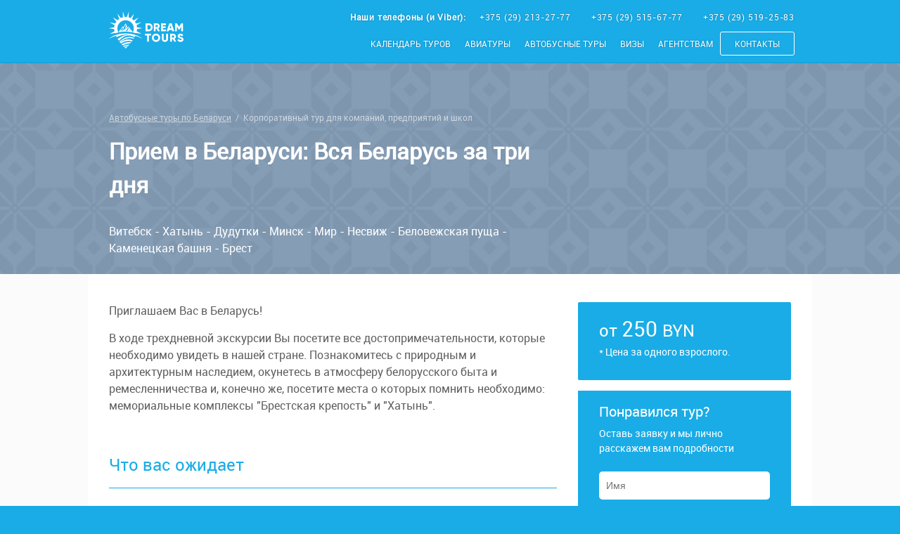

--- FILE ---
content_type: text/html; charset=UTF-8
request_url: https://dreamtours.by/belarus/priem-v-belarusi-vsya-belarus-za-3-dnya
body_size: 23518
content:

    <!doctype html>
    <html class="no-js" lang="ru">
    <head>
        <meta charset="UTF-8">

        <meta name="csrf-param" content="_csrf-frontend">
    <meta name="csrf-token" content="uB8rz19t2P1-8KqdE9uxwRtEAjXZ4e_5gVZXyxq9mnPJRkaIADrqtC3JzuV-toGvThRQYL2j353POiWFW_7eEA==">
        <title>Тур «Прием в Беларуси: Вся Беларусь за три дня» | DREAM TOURS</title>
        <meta name="description" content="Подробнее: ☎ +375 ( 29 ) 515-67-77;  Предлагаем экскурсионый автобусный тур «Прием в Беларуси: Вся Беларусь за три дня» с приятными скидками и бонусами | DREAM TOURS">
<meta property="og:title" content="Тур «Прием в Беларуси: Вся Беларусь за три дня» | DREAM TOURS">
<meta property="og:type" content="product">
<meta property="og:url" content="https://dreamtours.by/belarus/priem-v-belarusi-vsya-belarus-za-3-dnya">
<meta property="og:image" content="https://dreamtours.by/images/tours/0//base_5b9b87dd95a74.jpg">
<meta property="og:description" content="Подробнее: ☎ +375 ( 29 ) 515-67-77;  Предлагаем экскурсионый автобусный тур «Прием в Беларуси: Вся Беларусь за три дня» с приятными скидками и бонусами | DREAM TOURS">
<link href="https://dreamtours.by/belarus/priem-v-belarusi-vsya-belarus-za-3-dnya" rel="canonical">
<link href="/css/common.min.css?v=1553590551" rel="stylesheet">
<style>

.interlux__tour{
    position: relative;
    background-repeat: repeat;
    background-position: center center;
    width: 100%;
    height: 300px;
}

.interlux__tour:before{
    content: '';
    position: absolute;
    top: 0;
    left: 0;
    right: 0;
    bottom:0;
    background-color: rgba(13,60,109,0.5);
    z-index:1;
}

.interlux__tour .container{
    height: 100%;
    position: relative;
    background-color: inherit;
}

.interlux__tour__block{
    position: absolute;
    bottom: 0;
    left: 0;
    width: 100%;
    z-index: 2;
}

.interlux__tour__title{
    position: relative;
    padding-top: 15px;
    margin: 0 0 0 30px;
    color:#fff;
    text-align: left;
    z-index: 2;
}
.interlux__tour__route{
    position: relative;
    padding-top: 30px;
    margin: 0 0 25px 30px;
    color:#fff;
    text-align: left;
    z-index: 2;
}

.breadcrumbs{
    margin-left: 30px;
    background: transparent;
    color: rgba(255,255,255,0.6);
    z-index: 2;
}

.breadcrumbs a{
    color: rgba(255,255,255,0.6);
}

.breadcrumbs a:hover{
    text-decoration: none;
}

.tour__header__price{
    float: none !important;
    background:#19ace7;
    padding: 15px 30px 30px;
    margin: 0 0 15px 0 !important;
    text-align: left !important;
}

.tour__header__price--old{
    color:#fff;
    font-size: 18px;
    background:#ccc;
    padding: 10px 30px;
    margin: -10px 0 15px 0 !important;
    text-align: left !important;
}

.tour__header__price--new{
    font-size: 20px;
    color:#fff;
}

.tour__header__price__byn{
    text-align: left !important;
    font-size: 14px !important;
    color: #fff !important;
    padding: 15px 0 0 0;
    margin: 0;
    position: relative;
}

.tour__header__price__byn:before{
    content: '*';
    position: absolute;
    left: -15px;
    top: 12px;
    font-size: 20px;
    animation: blinker 1s linear infinite;
}

.tour__header__price__byn span{
    border-bottom: 1px solid #ccc;
}

.tour__header__price__before{
    color: #fff;
    font-size:24px;
}

.tour__header__price__currency{
    color: #fff;
    font-size:24px;
}

.tour__header__price__price{
    color: #fff;
}

.tour__header__price__text{
    display: block;
    color: #fff;
    font-size:14px;
}

.tour__tags{
    padding: 10px;
}

.tour__tags__tag{
    list-style-type: none;
    background: #ccc;
    border-radius: 2px;
    color:#fff;
    padding: 3px 10px;
    display: inline-block;
    font-size: 11px;
}

.tour__tags__tag:before{
    content: '# ';
}

@keyframes blinker {
  50% {
    opacity: 0;
  }
}

.good{
    text-align: left; 
    color: #fff; 
    background: #ff9f31; 
    padding: 10px 20px;
    margin-bottom: 15px; 
    border-radius: 2px; 
    font-size: 12px;
}

@media (max-width: 990px){
    .interlux__tour{
        padding-top: 65px;
    }
    
    .interlux__tour__title{
        font-size: 1.5em;
    }
    
    .interlux__tour__route{
        font-size: 0.8em;
    }
}

@media (min-width: 769px){
    
}
</style>
<style>
    body,
    .tour__header__price,
    .tour__form__wrap {
        background: #19ace7 !important;
    }

    a, h2, h3, h4, h5{
        color: #19ace7;
    }

    .common__header__title,
    .aviatours__header__title,
    .contacts__header__title{
        color: #19ace7 !important;
    }

    @media only screen and (max-width: 991px){
        .header .container {
            background-color: #19ace7;
            width: 100%;
        }

        .header .menu{
            background-color: #19ace7;
        }

    }
    
</style>
<style>
    .header-form{
        z-index: 9000;
        color: #ffffff;
        position: fixed;
        height:90px;
        top: -150px;
        left: 0;
        right: 0;
        background: #19ace7;
        transition: all 1s;
    }
    
        
        .header-form__title{
            line-height: 115%;
            padding-top: 20px;
            font-weight: bold;
            font-size: 24px;
        }
        
        .header-form__description{
            display: block;
            font-size: 15px;
            text-transform: none;
            font-weight: normal;
        }
        
        .header-form__image{
            border: 3px solid #1397cc;
            height: 60px;
            width: 60px;
            display: block;
            float: right;
            border-radius: 50%;
            overflow: hidden;
            margin-top: 15px;
        }
        
        .header-form__image img{
            width: 100%;
        }
        
    .header-form-block{
        position: relative;
        width: 350px;
        margin-top: 25px;
    }
    
    .header-form-block__input{
        border-radius: 3px;
        border: 3px solid #1397cc;
        width: 100%;
        height: 40px;
        background-color: rgba(255,255,255,0.3);
        padding: 0 140px 0 15px;
        color: #ffffff;
        z-index: 1;
    }
    
        .header-form-block__input:focus{
            outline: none;
        }
        
        .header-form-block__input::-webkit-input-placeholder {color:#1397cc;}
        .header-form-block__input::-moz-placeholder          {color:#1397cc;}/* Firefox 19+ */
        .header-form-block__input:-moz-placeholder           {color:#1397cc;}/* Firefox 18- */
        .header-form-block__input:-ms-input-placeholder      {color:#1397cc;}
    
    .header-form-block__button{
        position:absolute;
        right: 3px;
        top: 3px;
        height: 34px;
        border: 0;
        border-radius: 3px;
        padding: 0 15px;
        background-color: #ff9f31;
        color: #fff;
        font-size: 14px;
        width: 130px;
        cursor: pointer;
        z-index: 2;
        text-decoration: none;
        text-align: center;
        line-height: 34px;
    }
    
        .header-form-block__button:hover{
            background-color: #ffbf0f;
        }
        
    .phPhone{
        display: none;
    }

    @media only screen and (max-width: 991px){
        .header-form{
            display: none !important;
            top: -300px !important;
            z-index: -999;
        }
    }
    
</style>
<script>var inputmask_6f0f0ac2 = {"mask":"+375 (99) 999-9999"};</script>
        <meta name="geo.placename" content="улица Советская, 17 помещение 2, Витебск, Республика Беларусь, 210026" />
        <meta name="geo.position" content="55.1993384;30.2061704" />
        <meta name="geo.region" content="RU-город Витебск" />
        <meta name="ICBM" content="55.1993384, 30.2061704" />

        <link href="/favicon.ico" rel="shortcut icon" type="image/x-icon" />
        <meta name="robots" content="index, follow" />

        <meta name="viewport" content="width=device-width, initial-scale=1">
        <meta name="format-detection" content="telephone=no">
        <meta name="apple-mobile-web-app-capable" content="yes">
        <meta name="yandex-verification" content="3a4aae5e7e26e2db" />
        <meta name='wmail-verification' content='cae1aa5086460575bd8058a5cf8c8f00' />
        <meta name="telegram:channel" content="@mydreamtours" />

        <meta http-equiv="x-ua-compatible" content="ie=edge">

        <link rel="apple-touch-icon" href="/images/touch-icon-iphone.png">
        <link rel="apple-touch-icon" sizes="76x76" href="/images/touch-icon-ipad.png">
        <link rel="apple-touch-icon" sizes="120x120" href="/images/touch-icon-iphone-retina.png">
        <link rel="apple-touch-icon" sizes="152x152" href="/images/touch-icon-ipad-retina.png">
        
        <style>.sticky{position:fixed;top:0;z-index:101}.stop{position:relative;z-index:1}.tour-actions{position:absolute;right:25px;top:0;width:100px;height:30px;z-index:100}.tour-actions a{cursor:pointer;float:right;display:inline-block;margin-left:10px;width:30px;height:30px;line-height:22px;text-align:center;border-radius:15px;padding:5px;text-decoration:none;background:#19ace7;color:#fff;font-size:18px}.tour__container{padding:30px 15px 0;position:relative;background:#fff}.tour__header{background-color:#fbfbfb;position:relative}.tour__header__title{margin-bottom:0;font-family:'Roboto';color:#19ace7;font-size:34px;line-height:125%}.tour__header__route{padding-top:25px;margin:0}.tour__header__price{float: none !important; background: #19ace7; padding: 15px 30px 30px; z-index: 1000; position: relative; text-align: left !important; border-radius: 2px; margin-top: 33px; margin-bottom: 0; color: #ffffff;font-size: 30px;}.tour__header__price__byn{display:block;color:red;text-decoration:none;font-size:12px}.tour__anchors{padding:30px 0}.tour__anchors a{color:#fff;margin-right:30px}.tour__main{background-color:#fbfbfb}.tour__main .container{padding-top:40px;padding-bottom:50px}.tour__slider{margin:0 auto;width:100%;overflow:hidden}.tour__slider__wrap{overflow:hidden;margin-bottom:30px}.tour__slider__inner{width:9999px;height:300px;position:relative;transition:left 400ms linear}.tour__slider__inner__slide{float:left;width:660px;height:390px;position:relative;overflow:hidden;margin-bottom:20px}.tour__slider__inner__slide img{width:100%}.tour__slider__nav{display:none;margin:1em 0;text-align:center}.tour__slider__nav a{width:100px;height:60px;text-align:center;text-decoration:none;color:#000;display:inline-block;line-height:2;margin:.3em}.tour__slider__nav a img{width:100%}.tour__slider__nav a.current{border-color:#000}.tour__form{overflow:hidden;transform:translate3d(0,0,0)}.tour__form__wrap{background-color:#19ace7;padding:30px;padding-top:15px}.tour__form__text{color:#fff;font-family:'Roboto';font-size:20px;margin-top:0}.tour__form__text span{font-family:'Roboto';font-size:14px;display:inline-block;margin-top:5px}.tour__form form{overflow:hidden;padding-bottom:30px;border-bottom:1px solid #fff;color:#fff}.tour__form input{border:none;width:100%;height:40px;margin-bottom:20px;padding-left:10px;font-size:14px;-webkit-border-radius:5px;-moz-border-radius:5px;border-radius:5px}.tour__form input:focus{outline:none}.tour__form button{color:#fff;background-color:#ff9f31;border:none;float:right;padding:10px 30px;border-radius:3px;text-transform:uppercase;font-size:14px;cursor:pointer}.tour__form button:focus{outline:none}.tour__send{color:#fff;display:none;text-align:center}.tour__send.show{display:block}.tour__manager{color:#fff}.tour__manager__img{float:none;width:100px;height:100px;-webkit-border-radius:50%;-moz-border-radius:50%;border-radius:50%;margin:0 auto;display:block}.tour__manager__name{text-align:center;font-family:'Roboto';font-size:18px}.tour__manager__phone{text-align:center;font-size:15px;color:#fff;text-decoration:none;display:block}.tour__info__title{border-bottom:1px solid #19ace7;padding-bottom:15px;margin-top:0;font-size:1.5em;color:#19ace7;display:block}.tour__info strong{font-family:'Roboto'}.tour__info p{font-size:16px;line-height:1.5em;margin:0;margin-bottom:15px!important;border:none;background:0 0!important;box-shadow:none!important}.tour__info ul{padding-left:2em}.tour__info li{font-size:16px;margin:8px 0;padding-left:6px}.tour__info table{border:1px solid #19ace7;width:100%;font-size:14px;border-spacing:0;border-collapse:collapse;margin-bottom:15px!important}.tour__info table td{padding:10px}.tour__info dd p:first-child{padding-top:15px}.tour__center{text-align:center!important}.tour__tbl-calendar{border-spacing:0;margin:0 auto 30px}.tour__tbl-calendar td{text-align:center!important;width:24px;height:24px;line-height:100%;font-size:12px;padding:5px!important}.tour__tbl-calendar .start-date,.tour__tbl-calendar .end-date{padding:0!important}.tour__tbl-calendar .highlight{color:#fff;background-color:#4face2;border-radius:50%;padding:7px;width:30px;height:30px;line-height:17px;border:0;display:inline-block}.tour__tbl-calendar .booked{background-color:#d1d1d1}.tour__tbl-calendar .start-date,.tour__tbl-calendar tr td.booked:first-of-type{border-radius:50% 0 0 50%}.tour__tbl-calendar .end-date,.tour__tbl-calendar tr td.booked:last-of-type{border-radius:0 50% 50% 0}.tour__domid{cursor:pointer}.tour__show{-webkit-transition:all 1s ease-out .5s;-moz-transition:all 1s ease-out .5s;-o-transition:all 1s ease-out .5s;transition:all 1s ease-out .5s}.tour__block-reviews__section{border-bottom:1px solid #c3c3c3;padding-bottom:20px;padding-right:20px;margin-top:20px}.tour__block-reviews__section:after{display:block;content:'';clear:both}.tour__block-reviews__section__pict{width:130px;vertical-align:top;display:inline-block;text-align:center;float:left}.tour__block-reviews__section__pict__logo{width:90px;height:90px;-webkit-border-radius:50%;border-radius:50%;display:block;margin-bottom:20px;margin-left:20px}.tour__block-reviews__section__pict__star{width:15px;display:inline-block}.tour__block-reviews__section__pict__data{margin:0;font-size:12px;color:#c3c3c3}.tour__block-reviews__section__text{display:block;padding-left:150px;line-height:22.4px}.tour__block-reviews__section__text__head{color:#19ace7;font-size:12px;text-transform:uppercase;margin:0}.tour__block-reviews__section__text__title{margin:0;font-size:22px;padding:10px 0}.tour__block-reviews__section__text__body{margin:0;font-size:13px}.tour__block-reviews__section__text__body *{font-family:'Roboto'!important;font-size:14px!important}.tour__block-calendar{height:0;overflow:hidden;transition:height .7s ease-in-out}.tour__block-calendar--show{height:70px}.accordion dl,.accordion-list{border:1px solid #ddd}.accordion dl:after,.accordion-list:after{content:"";display:block;height:1em;width:100%;background-color:#138aba}.accordion dd,.accordion__panel{background-color:#eee;font-size:1em;line-height:1.5em;margin-left:0}.accordion p{padding:0 2em}.accordion{margin-top:30px;margin-bottom:50px;position:relative;background-color:#eee}.accordionTitle,.accordion__Heading{background-color:#19ace7;font-weight:700;padding:1em;display:block;text-decoration:none;color:#fff;transition:background-color .5s ease-in-out;border-bottom:1px solid #169bd1}.accordionTitle small,.accordion__Heading small{margin-right:5px}.accordionTitle:hover,.accordion__Heading:hover{background-color:#138aba}.accordionTitleActive,.accordionTitle.is-expanded{background-color:#138aba}.accordionItem{height:auto;overflow:hidden;max-height:150em;transition:max-height 1s}@media screen and (min-width:48em){.accordionItem{transition:max-height .5s}}.accordionItem.is-collapsed{max-height:0}.no-js .accordionItem.is-collapsed{max-height:auto}.animateIn{animation:accordionIn .45s normal ease-in-out both 1}.animateOut{animation:accordionOut .45s alternate ease-in-out both 1}@keyframes accordionIn{0%{opacity:0;transform:scale(.9) rotateX(-60deg);transform-origin:50% 0}to{opacity:1;transform:scale(1)}}@keyframes accordionOut{0%{opacity:1;transform:scale(1)}to{opacity:0;transform:scale(.9) rotateX(-60deg)}}@media only screen and (max-width:991px){.sticky{position:fixed;top:65px!important;z-index:1}.tour__header{padding-top:90px}.tour__slider__inner{height:300px}.tour__slider__inner__slide{width:452px;height:305px}.tour__slider__nav a{width:125px;height:70px}.tour__form button{width:100%}.tour__manager{text-align:center}.tour__manager__img{margin:0 auto;float:none}.tour__manager__name{font-size:22px;margin-bottom:5px;margin-top:10px}.tour__manager__phone{margin-top:5px;margin-bottom:0}}@media only screen and (max-width:767px){.tour__form__wrap{display:none}.tour__slider__inner__slide{width:93vw;height:auto}.tour__header__title__wrap{width:100%}.tour__header__price{float:left;margin-top:20px}.tour__header__price__wrap{width:100%}.tour__header__price__byn{text-align:left}}@media only screen and (max-width:700px){.tour__main{padding-top:30px}}@media only screen and (max-width:500px){.container{padding:0}.accordion p{padding:0 2em}.tour__header__title{font-size:30px}.tour__header__price{font-size:28px}.tour__slider__inner{height:auto}.tour__slider__nav a{width:90px}}@media only screen and (max-width:370px){.tour__slider__wrap{margin-bottom:0}.tour__slider__nav a{width:70px}}.date-availability{border-top:1px solid #19ace7}.date-availability .detail-sidebar .scroll-heading{padding-top:45px}.date-availability-cn .tabs-availability{background-color:#f6f6f6;font-size:0;border:1px solid #19ace7;padding:0;margin:0;list-style:none;margin-top:20px}.date-availability-cn .tabs-availability li{display:table-cell;font-size:16px;height:53px;vertical-align:middle;position:relative;border-right:1px solid #19ace7}.date-availability-cn .tabs-availability li:after{display:none;content:'';right:0;position:absolute;left:0;border-bottom:1px solid #fff;bottom:-1px}.date-availability-cn .tabs-availability li:last-child{border-right:0}.date-availability-cn .tabs-availability li a{display:table-cell;display:block;padding:0 15px;text-decoration:none;color:#666;text-transform:capitalize}.date-availability-cn .tabs-availability li.active{background-color:#fff}.date-availability-cn .tabs-availability li.active:after{display:block}.date-availability-cn .cruise-dates-table th{border-bottom:0;font-weight:600;text-align:center;line-height:40px}.date-availability-cn .cruise-dates-table th.th-date{text-align:left}.date-availability-cn .cruise-dates-table th:first-child{padding-left:0}.date-availability-cn .cruise-dates-table th:last-child{padding-right:0}.date-availability-cn .cruise-dates-table td{border:0;vertical-align:middle;padding:3px 0}.date-availability-cn .cruise-dates-table td.td-radio{width:30px;text-align:center}.date-availability-cn .cruise-dates-table td.td-radio label{width:16px;height:21px;padding:0}.date-availability-cn .cruise-dates-table td.td-radio label:after{background-color:#58c05a}.date-availability-cn .cruise-dates-table td.td-date{color:#111}.date-availability-cn .cruise-dates-table td.td-price{text-align:center;position:relative}.date-availability-cn .cruise-dates-table td.td-price img{width:25px}.date-availability-cn .cruise-dates-table td.td-price:before{height:30px;top:50%;left:0;position:absolute;content:'';-webkit-transform:translate(0,-50%);-moz-transform:translate(0,-50%);-ms-transform:translate(0,-50%);-o-transform:translate(0,-50%);border-left:1px solid #19ace7}.date-availability-cn .cruise-dates-table td.td-price .price-box{display:inline-block}.date-availability-cn .cruise-dates-table td.td-price .price-box .price{color:#999;font-size:13px;display:block}.date-availability-cn .cruise-dates-table td.td-price .price-box .price ins{text-decoration:none;color:#19ace7;font-weight:700;font-size:14px}.date-availability-cn .cruise-dates-table td.td-price .price-box .price.night{margin-top:3px;padding-top:3px;color:#666;font-size:14px;border-top:1px solid #19ace7}.date-availability-cn .cruise-dates-table td.td-price .price-box .price.night small{color:#999;font-size:13px}.notice__block{position:fixed;top:80px;left:20px;border-radius:35px;width:300px;height:70px;background-color:rgba(255,160,38,.9);color:#fff;z-index:1000;box-shadow:0 0 5px #fff}.notice__block__pict{width:60px;height:60px;position:absolute;left:5px;top:5px;line-height:59px;border-radius:50%;text-align:center;font-size:42px;color:#19ace7;background-color:rgba(255,255,255,.7)}.notice__block__title{display:inline-block;vertical-align:top;margin:0;padding:10px 5px 7px}.notice__block__body{font-size:14px;display:inline-block;margin:0;vertical-align:top;padding:15px 15px 17px 80px}.notice__block a{outline:thin;text-decoration:none;color:#595a5a}</style>
    </head>

    <body>
                <noscript><iframe src="https://www.googletagmanager.com/ns.html?id=GTM-5XCPC37" height="0" width="0" style="display:none;visibility:hidden"></iframe></noscript>

        <header>
            <div class="header">
                <div class="container">
                    <div class="header__container">
                        <a href="/" title="Dream Tours">                        <svg class="header__logo" viewbox="0 0 500 200" fill="#FFFFFF">
                            <g>
                                <g>
                                    <g>
                                        <g id="XMLID_1_">
                                            <g>
                                                <path d="M402.12,134.71l-7.24,4.24c-1.29-2.69-3.06-4.35-6.49-4.35c-2.69,0-4.03,1.34-4.03,2.85
                        c0,1.71,0.91,2.89,6.76,4.66c5.69,1.72,12.08,3.71,12.08,11.65c0,7.24-5.8,11.53-13.95,11.53c-7.89,0-12.94-3.75-15.03-9.28
                        l7.4-4.29c1.35,3.11,3.65,5.2,7.89,5.2c4.08,0,5.1-1.61,5.1-3.05c0-2.31-2.15-3.22-7.78-4.78
                        c-5.58-1.56-11.05-4.24-11.05-11.43c0-7.24,6.11-11.43,12.61-11.43C394.56,126.23,399.39,129.18,402.12,134.71z"/>
                                                <polygon points="401.05,77.33 401.05,114.89 392.47,114.89 392.47,93.05 382.75,108.99 381.79,108.99
                        372.08,93.05 372.08,114.89 363.49,114.89 363.49,77.33 372.08,77.33 382.27,94.01 392.47,77.33                    "/>
                                                <path d="M360.94,150.75l8,13.79h-9.23l-7.09-12.34h-4.08v12.34h-8.58v-37.56h15.02
                        c7.14,0,12.88,5.74,12.88,12.88C367.86,144.47,365.07,148.66,360.94,150.75z M359.28,139.86c0-2.74-1.93-4.83-4.3-4.83h-6.44
                        v9.66h6.44C357.35,144.69,359.28,142.6,359.28,139.86z"/>
                                                <path d="M346.96,77.33l12.77,37.56h-9.39l-1.88-5.9h-13.95l-1.88,5.9h-9.39l12.77-37.56H346.96z M345.88,100.94
                        l-4.4-13.79l-4.4,13.79H345.88z"/>
                                                <path d="M329.76,126.98v25.44c0,8.04-6.23,12.87-14.49,12.87c-8.27,0-14.49-4.83-14.49-12.87v-25.44h8.59v24.68
                        c0,2.85,1.34,5.26,5.9,5.26s5.9-2.41,5.9-5.26v-24.68H329.76z"/>
                                                <polygon points="320.26,106.62 320.26,114.89 296.65,114.89 296.65,77.33 319.99,77.33 319.99,85.59
                        305.24,85.59 305.24,91.81 318.65,91.81 318.65,99.97 305.24,99.97 305.24,106.62                  "/>
                                                <path d="M283.63,101.1l7.99,13.79h-9.22l-7.09-12.34h-4.08v12.34h-8.58V77.33h15.02
                        c7.14,0,12.88,5.74,12.88,12.87C290.55,94.82,287.76,99.01,283.63,101.1z M281.97,90.2c0-2.73-1.93-4.82-4.3-4.82h-6.44v9.65
                        h6.44C280.04,95.03,281.97,92.94,281.97,90.2z"/>
                                                <path d="M273.08,126.23c10.78,0,19.53,8.48,19.53,19.53c0,11.06-8.75,19.53-19.53,19.53
                        c-10.79,0-19.54-8.47-19.54-19.53C253.54,134.71,262.29,126.23,273.08,126.23z M284.02,145.76c0-6.71-4.83-11.16-10.94-11.16
                        c-6.12,0-10.95,4.45-10.95,11.16c0,6.71,4.83,11.16,10.95,11.16C279.19,156.92,284.02,152.47,284.02,145.76z"/>
                                                <path d="M238.63,77.33c10.36,0,18.25,8.15,18.25,18.78c0,10.62-7.89,18.78-18.25,18.78h-15.02V77.33H238.63z
                         M248.61,96.11c0-6.44-4.08-10.52-9.98-10.52h-6.44v21.03h6.44C244.53,106.62,248.61,102.55,248.61,96.11z"/>
                                                <polygon points="248.83,126.98 248.83,135.24 239.17,135.24 239.17,164.54 230.58,164.54 230.58,135.24
                        220.92,135.24 220.92,126.98                     "/>
                                                <path d="M209.16,99.85l-26.22,4.96c-0.21,3.49-0.77,6.89-1.61,10.17l23.54,12.45l-26.34-4.31
                        c-0.24,0.55-0.47,1.1-0.73,1.63c-4.48-1.57-9.51-3.04-15.14-4.27c0.02-0.03,0.03-0.06,0.05-0.09
                        c3.13-5.61,4.93-12.06,4.93-18.93c0-21.45-17.39-38.84-38.84-38.84c-21.44,0-38.83,17.39-38.83,38.84
                        c0,6.84,1.77,13.25,4.88,18.84c0.03,0.06,0.07,0.12,0.1,0.18c-5.63,1.23-10.67,2.7-15.15,4.27c-0.25-0.53-0.48-1.07-0.71-1.61
                        l-26.22,4.68L76.28,115c-0.84-3.28-1.4-6.68-1.62-10.17l-26.22-4.57l26.37-4.04c0.33-3.48,1-6.86,1.96-10.12L53.69,72.85
                        l26.15,5.22c1.5-3.12,3.28-6.08,5.32-8.83L68.01,48.88l22.8,13.86c2.45-2.4,5.13-4.58,8-6.49l-9.16-24.99l16.69,20.82
                        c3.1-1.42,6.36-2.55,9.74-3.36l-0.06-26.62l8.57,25.29c1.39-0.11,2.79-0.18,4.21-0.18c2.06,0,4.09,0.12,6.08,0.34l9.05-25.03
                        l-0.6,26.67c3.04,0.84,5.98,1.94,8.78,3.27l16.7-20.71l-9.25,25.02c2.84,1.96,5.48,4.18,7.89,6.63l22.79-13.77l-17.26,20.36
                        c1.81,2.54,3.42,5.22,4.77,8.06l26.01-5.59l-22.93,13.62c0.96,3.26,1.63,6.64,1.96,10.12L209.16,99.85z"/>
                                                <path d="M148.5,126.63c42.99,5.42,59.47,24.27,59.47,24.27c-19.43-11.87-34-13.67-34-13.67
                        c-0.83,1.91-1.73,3.8-2.67,5.68c-6.92-3.94-11.52-5.67-18.05-7.31c-10.18-2.55-26.07,0.58-36.07,7.48
                        c-7.68,5.29-13.62,10.31-21.05,16.42c-1.74-2.56-3.44-5.2-5.06-7.9c3.06-2.05,6.83-4.56,12.13-7.82
                        c17.16-10.57,32.25-11.32,44.99-14.55L148.5,126.63z"/>
                                                <path d="M169.31,146.71c-0.73,1.35-1.49,2.69-2.27,4.01c-12.86-4.68-23.17-4.44-36.47-0.51
                        c-13.09,3.86-18.63,10.55-29.53,16.16c-0.73-0.97-1.45-1.96-2.17-2.96c7.93-4.9,11.82-8.95,21.95-14.82
                        c9.06-5.26,21.54-7.73,31.93-6.54C158.63,142.72,163.43,144.21,169.31,146.71z"/>
                                                <path d="M156.69,110.25l5.55,9.89c-9.48-1.92-20.44-3.24-33.07-3.5l0.02-1.03l10.17-4.71l2.56-8.45l2.85-3.46
                        l2.42-1.17h0.01l3.43,7.14L156.69,110.25z M143.19,113.97l8.56-4.12l-2.43-2.13L143.19,113.97z"/>
                                                <path d="M162.44,158.06c-1.32,1.99-2.67,3.92-4.03,5.8c-2.67-0.85-5.31-1.49-8.39-2.12
                        c-10.16-2.06-26.07,0.69-36.12,6.55c-2.73,1.59-5.23,3.14-7.67,4.72c-1.64-2.01-3.3-4.13-4.96-6.33
                        c10.79-4.38,17.34-8.55,30.34-11.8C142.16,152.25,153.23,154.9,162.44,158.06z"/>
                                                <path d="M155.36,167.96c-0.97,1.27-1.94,2.49-2.9,3.7c-1.7,0.11-3.35,0.3-4.92,0.6
                        c-11.57,2.2-20.2,5.03-33.61,8.51c-0.29,0.08-0.59,0.14-0.89,0.2c-1.11-1.24-2.25-2.53-3.41-3.89c2.24-1.3,4.76-2.68,7.86-4.2
                        c9.11-4.48,21.6-6.65,31.97-5.73C151.53,167.33,153.47,167.6,155.36,167.96z"/>
                                                <path d="M148.5,126.63l-0.31,2.6c-6.82,0.94-27.96,1.08-43.65,6.09c-7.12,2.27-12.82,4.84-18.19,7.69
                        c-0.96-1.9-1.87-3.83-2.72-5.78c0,0-14.57,1.8-34,13.67c0,0,21.43-24.52,79.17-25.67C135.91,125.37,142.47,125.87,148.5,126.63
                        z"/>
                                                <path d="M147.03,97.48l0.16,0.34l-2.42,1.17c-2.3-2.84-0.87-1.08-2.44-3.02l-3.96,4.22l-1.42,5.31l-4.49,4.14
                        l-3.27,5.97l-0.02,1.03c-0.17,0-0.34-0.01-0.51-0.01c-6.16,0.11-11.92,0.47-17.31,1.03l-0.21-2.05l12.88-10.73l1.35-2.17
                        l1.89,1.18l7.99-5.36c-0.21-0.7-0.35-1.16-0.45-1.46l2.11-0.64l0.28,0.91l5.23-5.56L147.03,97.48z"/>
                                                <path d="M146.86,178.36c-2.12,2.44-4.16,4.69-6.05,6.71c-0.53,0.1-1.05,0.19-1.59,0.26
                        c-8.54,1.18-14.41,2.11-19.14,3.17c-1.46-1.5-3.06-3.17-4.75-5.01C129.82,182.57,134.22,180.04,146.86,178.36z"/>
                                                <path d="M134.79,89.45l2.12,6.98l-2.11,0.64c-0.41-1.34,0.03,0.11-1.08-3.56l-6.46,10.38l-1.89-1.18l2.63-4.24
                        l1.05-7.17c-0.12-2.89-0.24-5.78-0.36-8.67l-4.62,8.9l-3.32,4.62l-1.13,5.17l-1.65,2.78l-2.06-1.22
                        c-0.4-3.33,0.03,0.26-0.8-6.59l-3.31,3.78l-2.14-1.03l0.75-1.56l4.61-5.26l3.16,3.01l4.46-6.21l6.08-11.69L134.79,89.45z"/>
                                                <path d="M138.44,187.55c-5.7,5.89-9.64,9.35-9.64,9.35s-2.13-1.87-5.5-5.18
                        C127.45,190.44,132.3,189.18,138.44,187.55z"/>
                                                <path d="M117.97,104.1l-6.83,11.51l0.21,2.05c-5.81,0.61-11.17,1.45-16.14,2.45l5.53-9.86l6.06-5.29l2.86-5.92
                        l2.14,1.03l-3.68,7.65l-5.06,4.41l8.25-2.1l4.6-7.15L117.97,104.1z"/>
                                            </g>
                                            <g>
                                            </g>
                                        </g>
                                    </g>
                                </g>
                            </g>
                        </svg>
                        </a>                        <div class="header__phones">
                            <strong class="header__phones__text">Наши телефоны (и Viber): </strong> <a href="tel:+375292132777" >+375 (29) 213-27-77 </a> <a href="tel:+375295156777" >+375 (29) 515-67-77 </a> <a href="tel:+375295192583" >+375 (29) 519-25-83</a>
                        </div>

                        <div class="header__hamburger" id="hamburger">
                            <div class="header__hamburger__box">
                                <div class="header__hamburger__inner"></div>
                            </div>
                        </div>

                        <ul class="menu slide" itemscope="" itemtype="http://www.schema.org/SiteNavigationElement">

                            <li class="menu__item" itemprop="name"><a class="menu__item__href" itemprop="url" href="/calendar">Календарь туров</a></li><li class="menu__item" itemprop="name"><a class="menu__item__href" itemprop="url" href="/aviatury">Авиатуры</a></li><li class="menu__item" itemprop="name"><a class="menu__item__href" itemprop="url" href="/tours">Автобусные туры</a></li><li class="menu__item"><a class="menu__item__href" href="/visa">Визы</a></li><li class="menu__item"><a class="menu__item__href" href="/agency" rel="nofollow">Агентствам</a></li><li class="menu__item menu__item--order" itemprop="name"><a class="menu__item__href" itemprop="url" href="/contacts">Контакты</a></li>                        </ul>
                    </div>
                </div>
            </div>
            <div class="header-form" id="headerForm">
    <div class="container" style="background-color: inherit;">
        <div class="row" id="phPhoneShow">
            <div class="col-sm-2">
                <span class="header-form__image">
                                        <img src="/images/manager/12.jpg" alt="">
                </span>
            </div>
            <div class="col-sm-4">
                <div class="header-form__title">
                    Подберем тур мечты.
                    <span class="header-form__description">
                        Перезвоним через 3 минуты!
                    </span>
                </div>
            </div>
            <div class="col-sm-6">
                                <form id="w0" class="header-form-block" action="/api/send-phone" method="post">
<input type="hidden" name="_csrf-frontend" value="uB8rz19t2P1-8KqdE9uxwRtEAjXZ4e_5gVZXyxq9mnPJRkaIADrqtC3JzuV-toGvThRQYL2j353POiWFW_7eEA==">                <div class="form-group field-phoneSearch">
<input type="text" id="phoneSearch" class="header-form-block__input" name="phone" placeholder="Контактный телефон" data-plugin-inputmask="inputmask_6f0f0ac2">
</div>                <a href="javascript:;" onclick="sendPhone()" class="header-form-block__button">Жду звонка</a>
                </form>            </div>
        </div>
        <div class="phPhone row" id="phPhone">
            <div class="col-sm-12">
                <div class="header-form__title" style="text-align: center;padding-top: 30;">Спасибо! Заявка отправлена!</div>
            </div>
        </div>
    </div>
</div>

        </header>

        <main>
            



<div itemscope itemtype="http://schema.org/Product">
    <div class="interlux__tour" style="background-image: url(/images/bg-by.jpg);">
        <div class="container">
            <div class="interlux__tour__block row">
                <div class="col-xs-12 col-sm-12 col-md-8 col-lg-8">
                    
                    <div class="tour__header__title__wrap">
                        <div class="breadcrumbs">
                            <a href="/belarus">Автобусные туры по Беларуси</a>&nbsp;&nbsp;/&nbsp;&nbsp;<span>Корпоративный тур для компаний, предприятий и школ</span>
                        </div>
                    </div>

                    <h1 class="interlux__tour__title" itemprop="name">Прием в Беларуси: Вся Беларусь за три дня</h1>
                    <p class="interlux__tour__route">Витебск - Хатынь - Дудутки - Минск - Мир - Несвиж - Беловежская пуща - Каменецкая башня - Брест</p>
                </div>
            </div>
        </div>
    </div>

    <div class="tour__main">
        <div class="container">
            <div class="tour__info col-xs-12 col-sm-qw col-md-8 col-lg-8">
                                    <p>Приглашаем Вас в Беларусь!</p><p>В ходе трехдневной экскурсии Вы посетите все достопримечательности, которые необходимо увидеть в нашей стране. Познакомитесь с природным и архитектурным наследием, окунетесь в атмосферу белорусского быта и ремесленничества и, конечно же, посетите места о которых помнить необходимо: мемориальные комплексы "Брестская крепость" и "Хатынь".</p>                                <p>&nbsp;</p>
                <div class="tour__info__title">Что вас ожидает</div>
                <div class="accordion">
                    <dl>
                                                    <dt>
                                <a href="#accordion0" aria-expanded="false" aria-controls="accordion1" class="accordion-title accordionTitle js-accordionTrigger">
                                    <small>День 1:</small>&nbsp;Хатынь - Дудутки - Минск                                </a>
                            </dt>
                            <dd class="accordion-content accordionItem is-expanded animateIn" id="accordion0" aria-hidden="true">
                                <p class="MsoNormal"><span style="font-size:12.0pt;
line-height:115%;font-family:&quot;Times New Roman&quot;,&quot;serif&quot;"><span style="font-size: 12px;">Встреча группы в
Витебске/Минске. </span><o:p></o:p></span></p><p class="MsoNormal"><b><span style="font-size:12.0pt;line-height:115%;font-family:&quot;Times New Roman&quot;,&quot;serif&quot;"><span style="font-size: 14px;">Завтрак.</span><o:p></o:p></span></b></p><p class="MsoNormal"><b><u><span style="font-size:12.0pt;line-height:115%;font-family:&quot;Times New Roman&quot;,&quot;serif&quot;"><span style="font-size: 14px;">Если
встреча с группой в Витебске:</span><o:p></o:p></span></u></b></p><p class="MsoNormal"><span style="font-size:12.0pt;
line-height:115%;font-family:&quot;Times New Roman&quot;,&quot;serif&quot;"><span style="font-size: 14px;">Посещение мемориального
комплекса </span><b><span style="font-size: 14px;">«Хатынь»</span></b><span style="font-size: 14px;">.</span><o:p></o:p></span></p><p class="MsoNormal"><b><span style="font-size: 14px; line-height: 115%; font-family: &quot;Times New Roman&quot;, serif; background-image: initial; background-position: initial; background-size: initial; background-repeat: initial; background-attachment: initial; background-origin: initial; background-clip: initial;">Хатынь</span></b><span style="font-size: 14px; line-height: 115%; font-family: &quot;Times New Roman&quot;, serif; background-image: initial; background-position: initial; background-size: initial; background-repeat: initial; background-attachment: initial; background-origin: initial; background-clip: initial;">&nbsp;— символ
страшной трагедии, которую пережил белорусский народ в годы Великой
Отечественной войны. Иногда мы задаем себе вопрос&nbsp;— надо ли посещать
объекты, посвященные таким страшным и трагическим событиям, как те, что
происходили в Бухенвальде, Освенциме, Треблинке, Хатыни? Нужно ли нашим детям
видеть эти жестокости? Ответ однозначный&nbsp;— нужно. События войны уходят все
дальше в прошлое, ветеранов становится все меньше... Двадцать лет назад, на
традиционном шествии партизанов в Минске шли многочисленные колонны,
сейчас&nbsp;— хорошо, если пара сотен человек. И такие мемориалы как
Хатынь&nbsp;— неоценимое хранилище исторической памяти народа, который в своей
истории пережил национальную трагедию. Хатынь&nbsp;— символ мученичества
белорусского народа, потерявшего в годы войны каждого четвертого. И в то же
время&nbsp;— свидетельство его несгибаемого мужества, потому что, пережив все,
он вышел победителем. Именно этому посвящен главный памятник Хатыни
«Непокоренный человек».</span><span style="font-size:12.0pt;line-height:115%;
font-family:&quot;Times New Roman&quot;,&quot;serif&quot;"><o:p></o:p></span></p><p class="MsoNormal"><span style="font-size:12.0pt;
line-height:115%;font-family:&quot;Times New Roman&quot;,&quot;serif&quot;"><span style="font-size: 14px;">Обзорная
автобусно-пешеходная экскурсия по </span><b><span style="font-size: 14px;">Минску</span></b><span style="font-size: 14px;">.</span><o:p></o:p></span></p><p class="MsoNormal" style="margin-bottom: 12pt; line-height: normal; background-image: initial; background-position: initial; background-size: initial; background-repeat: initial; background-attachment: initial; background-origin: initial; background-clip: initial;"><span style="font-size:12.0pt;font-family:&quot;Times New Roman&quot;,&quot;serif&quot;;
mso-fareast-font-family:&quot;Times New Roman&quot;;mso-fareast-language:RU"><span style="font-size: 14px;">История Минска
словно зеркало отражает историю Беларуси. Впервые упоминаемый в «Повести
временных лет» в 1067 г., он, несмотря на тяжелую судьбу, сохранил дух
культурного города, ценящего свое прошлое и уверенно идущего в будущее.</span><o:p></o:p></span></p><p class="MsoNormal" style="margin-bottom: 12pt; line-height: normal; background-image: initial; background-position: initial; background-size: initial; background-repeat: initial; background-attachment: initial; background-origin: initial; background-clip: initial;"><span style="font-size: 14px; font-family: &quot;Times New Roman&quot;, serif;">Минск
переживал эпохи расцвета и упадка, был и богатой столицей княжества, и
заштатным губернским городом. Ураганами проносились по нему войны, меняя до
неузнаваемости абсолютно все: от архитектуры до национального состава жителей.
Прогуливаясь по Минску, можно только удивляться тому, что всего 100 лет назад
на месте величественного проспекта&nbsp;</span><a href="https://tonkosti.ru/%D0%9F%D0%BB%D0%BE%D1%89%D0%B0%D0%B4%D1%8C_%D0%B8_%D0%BF%D1%80%D0%BE%D1%81%D0%BF%D0%B5%D0%BA%D1%82_%D0%9D%D0%B5%D0%B7%D0%B0%D0%B2%D0%B8%D1%81%D0%B8%D0%BC%D0%BE%D1%81%D1%82%D0%B8_%D0%B2_%D0%9C%D0%B8%D0%BD%D1%81%D0%BA%D0%B5" title="Площадь и проспект Независимости в Минске"><span style="font-size: 14px; font-family: &quot;Times New Roman&quot;, serif; color: windowtext;">Независимости</span></a><span style="font-size:12.0pt;font-family:&quot;Times New Roman&quot;,&quot;serif&quot;;
mso-fareast-font-family:&quot;Times New Roman&quot;;mso-fareast-language:RU"><span style="font-size: 14px;">&nbsp;находилась
узенькая улочка с небольшими изящными доходными домами, а вдоль сегодняшней
улицы Немига текла одноименная река.</span><o:p></o:p></span></p><p class="MsoNormal" style="margin-bottom: 12pt; line-height: normal; background-image: initial; background-position: initial; background-size: initial; background-repeat: initial; background-attachment: initial; background-origin: initial; background-clip: initial;"><span style="font-size: 14px; font-family: &quot;Times New Roman&quot;, serif;">Сегодняшний
Минск — крупнейший город Беларуси, который ежегодно посещают десятки тысяч
туристов. Несмотря на молодость архитектуры, здесь&nbsp;</span><span style="font-size: 14px; font-family: &quot;Times New Roman&quot;, serif;">есть на что посмотреть</span><span style="font-size:12.0pt;font-family:
&quot;Times New Roman&quot;,&quot;serif&quot;;mso-fareast-font-family:&quot;Times New Roman&quot;;mso-fareast-language:
RU"><o:p></o:p></span></p><p class="MsoNormal"><span style="font-size:12.0pt;
line-height:115%;font-family:&quot;Times New Roman&quot;,&quot;serif&quot;"><span style="font-size: 14px;">(дальше общая
программа)</span><o:p></o:p></span></p><p class="MsoNormal"><b><u><span style="font-size:12.0pt;line-height:115%;font-family:&quot;Times New Roman&quot;,&quot;serif&quot;"><span style="font-size: 14px;">Если
встреча с группой в Минске:</span><o:p></o:p></span></u></b></p><p class="MsoNormal"><span style="font-size:12.0pt;
line-height:115%;font-family:&quot;Times New Roman&quot;,&quot;serif&quot;"><span style="font-size: 14px;">Обзорная автобусно –
пешеходная экскурсия по </span><b><span style="font-size: 14px;">Минску</span></b><span style="font-size: 14px;">. </span><o:p></o:p></span></p><p class="MsoNormal"><span style="font-size:12.0pt;
line-height:115%;font-family:&quot;Times New Roman&quot;,&quot;serif&quot;"><span style="font-size: 14px;">Посещение мемориального
комплекса </span><b><span style="font-size: 14px;">«Хатынь».</span></b><o:p></o:p></span></p><p class="MsoNormal"><span style="font-size:12.0pt;
line-height:115%;font-family:&quot;Times New Roman&quot;,&quot;serif&quot;"><span style="font-size: 14px;">(дальше общая
программа).</span><o:p></o:p></span></p><p class="MsoNormal"><b><span style="font-size:12.0pt;line-height:115%;font-family:&quot;Times New Roman&quot;,&quot;serif&quot;"><span style="font-size: 14px;">Обед</span><o:p></o:p></span></b></p><p class="MsoNormal"><span style="font-size:12.0pt;
line-height:115%;font-family:&quot;Times New Roman&quot;,&quot;serif&quot;"><span style="font-size: 14px;">Посещение
этнографического комплекса </span><b><span style="font-size: 14px;">«Дудутки».</span><o:p></o:p></b></span></p><p><span style="font-size: 14px;">

</span><span style="font-size: 14px;">

</span><span style="font-size: 14px;">

</span><span style="font-size: 14px;">

</span><span style="font-size: 14px;">

</span><span style="font-size: 14px;">

</span><span style="font-size: 14px;">

</span><span style="font-size: 14px;">

</span><span style="font-size: 14px;">

</span><span style="font-size: 14px;">

</span><span style="font-size: 14px;">

</span><span style="font-size: 14px;">

</span><span style="font-size: 14px;">

</span><span style="font-size: 14px;">

</span><span style="font-size: 14px;">

</span><span style="font-size: 14px;">

</span><span style="font-size:12.0pt;line-height:115%;font-family:&quot;Times New Roman&quot;,&quot;serif&quot;;
mso-fareast-font-family:Calibri;mso-fareast-theme-font:minor-latin;mso-ansi-language:
RU;mso-fareast-language:EN-US;mso-bidi-language:AR-SA"><span style="font-size: 14px;">Добро пожаловать в
музейный комплекс старинных ремёсел и технологий.</span><br><span style="font-size: 14px;">
Вас ожидает увлекательное путешествие в мир стародавнего быта и профессий,
дегустация&nbsp;</span></span><span style="font-family: &quot;Times New Roman&quot;, serif; font-size: 12pt;">самобытных блюд, зоосад и катание на лошадях.
Корпоративы, праздники, экскурсии или аренда мест для отдыха.</span><br></p>

<p class="MsoNormal"><span style="font-size:12.0pt;line-height:115%;font-family:
&quot;Times New Roman&quot;,&quot;serif&quot;">В ходе экскурсии&nbsp;
Вас ждет:<o:p></o:p></span></p>

<p class="MsoNormal"><span style="font-size:12.0pt;line-height:115%;font-family:
&quot;Times New Roman&quot;,&quot;serif&quot;">- посещение ветряной мельницы&nbsp;<o:p></o:p></span></p>

<p class="MsoNormal"><span style="font-size:12.0pt;line-height:115%;font-family:
&quot;Times New Roman&quot;,&quot;serif&quot;">- посещение Центральной усадьбы:<o:p></o:p></span></p>

<p class="MsoNormal"><span style="font-size:12.0pt;line-height:115%;font-family:
&quot;Times New Roman&quot;,&quot;serif&quot;">- столярная мастерская<o:p></o:p></span></p>

<p class="MsoNormal"><span style="font-size:12.0pt;line-height:115%;font-family:
&quot;Times New Roman&quot;,&quot;serif&quot;">- гончарная мастерская<o:p></o:p></span></p>

<p class="MsoNormal"><span style="font-size:12.0pt;line-height:115%;font-family:
&quot;Times New Roman&quot;,&quot;serif&quot;">- кузница<o:p></o:p></span></p>

<p class="MsoNormal"><span style="font-size:12.0pt;line-height:115%;font-family:
&quot;Times New Roman&quot;,&quot;serif&quot;">- авторетро<o:p></o:p></span></p>

<p class="MsoNormal"><span style="font-size:12.0pt;line-height:115%;font-family:
&quot;Times New Roman&quot;,&quot;serif&quot;">- бортничество<o:p></o:p></span></p>

<p class="MsoNormal"><span style="font-size:12.0pt;line-height:115%;font-family:
&quot;Times New Roman&quot;,&quot;serif&quot;">-&nbsp;
соломоплетение<o:p></o:p></span></p>

<p class="MsoNormal"><span style="font-size:12.0pt;line-height:115%;font-family:
&quot;Times New Roman&quot;,&quot;serif&quot;">- &nbsp;ткачество<o:p></o:p></span></p>

<p class="MsoNormal"><span style="font-size:12.0pt;line-height:115%;font-family:
&quot;Times New Roman&quot;,&quot;serif&quot;">- хлебопекарня (+ угощение)<o:p></o:p></span></p>

<p class="MsoNormal"><span style="font-size:12.0pt;line-height:115%;font-family:
&quot;Times New Roman&quot;,&quot;serif&quot;">- конюшня (катание на повозке).<o:p></o:p></span></p>

<p class="MsoNormal"><b><span style="font-size:12.0pt;line-height:115%;font-family:&quot;Times New Roman&quot;,&quot;serif&quot;">Ужин.<o:p></o:p></span></b></p>

<b><span style="font-size:12.0pt;
line-height:115%;font-family:&quot;Times New Roman&quot;,&quot;serif&quot;;mso-fareast-font-family:
Calibri;mso-fareast-theme-font:minor-latin;mso-ansi-language:RU;mso-fareast-language:
EN-US;mso-bidi-language:AR-SA">Размещение в гостинице. Ночлег.</span></b>                            </dd>
                                                    <dt>
                                <a href="#accordion1" aria-expanded="false" aria-controls="accordion1" class="accordion-title accordionTitle js-accordionTrigger">
                                    <small>День 2:</small>&nbsp;Мир - Несвиж                                </a>
                            </dt>
                            <dd class="accordion-content accordionItem is-expanded animateIn" id="accordion1" aria-hidden="true">
                                <p class="MsoNormal" style="line-height:normal;tab-stops:175.5pt"><b><span style="font-size:12.0pt;font-family:
&quot;Times New Roman&quot;,&quot;serif&quot;"><span style="font-size: 14px;">Завтрак. Освобождение номеров.</span><o:p></o:p></span></b></p><p class="MsoNormal" style="line-height:normal;tab-stops:175.5pt"><span style="font-size: 12pt; font-family: &quot;Times New Roman&quot;, serif;"><span style="font-size: 14px;">Прибытие в&nbsp;г.п. </span><b><span style="font-size: 14px;">Мир</span></b><span style="font-size: 14px;">.</span></span><span style="font-size:12.0pt;font-family:&quot;Times New Roman&quot;,&quot;serif&quot;"><o:p></o:p></span></p><p class="MsoNormal" style="margin-bottom:7.5pt;line-height:normal"><b><span style="font-size: 14px; font-family: &quot;Times New Roman&quot;, serif;">Мирский замок</span></b><span style="font-size: 12pt; font-family: &quot;Times New Roman&quot;, serif;"><span style="font-size: 14px;">&nbsp;- один из немногих
сохранившихся в Белорусских&nbsp; рыцарских замков. Много повидали за свою
многовековую историю стены величественного замка – и торжественные въезды
князей, и рыцарские турниры, и осады во времена вражеских нашествий. И хотя
стены изрешечены шрамами, а роскошное убранство было сожжено и разграблено,
замок и сейчас возвышается непоколебимо и уверенно. Это памятник
оборонительного зодчества 15-18 веков всемирного исторического значения,
занесен в списки&nbsp; ЮНЕСКО. Вы познакомитесь с историей строительства замка,
осмотрите его внешний вид, совершите восхождение на одну из&nbsp; пятиярусных
башен замка, познакомитесь с внешним видом Спасской часовни-усыпальницы
последних владельцев замка Святополк-Мирских. В центре поселка сохранилась
средневековая застройка: жилые дома, Св. Николаевский костел (17-19 век),
Троицкая церковь(16-19 век).</span><o:p></o:p></span></p><p class="MsoNormal" style="margin-bottom:7.5pt;line-height:normal"><b><span style="font-size: 12pt; font-family: &quot;Times New Roman&quot;, serif;"><span style="font-size: 14px;">Обед</span><o:p></o:p></span></b></p><p class="MsoNormal" style="margin-bottom:7.5pt;line-height:normal"><span style="font-size: 12pt; font-family: &quot;Times New Roman&quot;, serif;"><span style="font-size: 14px;">Переезд в&nbsp;</span><b><span style="font-size: 14px;">Несвиж</span></b><span style="font-size: 14px;">&nbsp;-
районный центр Минской области. На протяжении более чем четырех столетий город
был резиденцией одной из самых могущественных семей белорусских магнатов
Радзивилов. Это один из немногих белорусских городов, который по праву может
гордиться сохраненным архитектурным наследием прошлого. Знакомство с&nbsp;
Несвижским дворцово-парковым ансамблем ( входные билеты за доп.плату), осмотр
Фарного костела, который является первой постройкой в стиле виленского&nbsp;
барокко на территории Речи Посполитой. В крипте костела находится усыпальница
рода Радзивиллов, насчитывающая более 400 лет. Знакомство с парком самым
красивым дворцово-парковым ансамблем Беларуси (вх билеты за доп. плату).
Панорамный показ г. Несвижа: Слуцкая брама 12 века, здание Городской Ратуши,
торговые ряды. Хроника Несвижа таит в себе великое множество событий, загадок и
легенд.</span><o:p></o:p></span></p><p class="MsoNormal" style="margin-bottom:7.5pt;line-height:normal"><span style="font-size: 12pt; font-family: &quot;Times New Roman&quot;, serif;"><b><span style="font-size: 14px;">Ужин</span><o:p></o:p></b></span></p><p><b><span style="font-size: 14px;">

</span><span style="font-size: 14px;">

</span><span style="font-size: 14px;">

</span><span style="font-size: 14px;">

</span><span style="font-size: 14px;">

</span><span style="font-size: 14px;">

</span><span style="font-size: 14px; line-height: 115%; font-family: &quot;Times New Roman&quot;, serif;">Заселение группы в гостиницу.
Ночлег.</span></b><br></p>                            </dd>
                                                    <dt>
                                <a href="#accordion2" aria-expanded="false" aria-controls="accordion1" class="accordion-title accordionTitle js-accordionTrigger">
                                    <small>День 3:</small>&nbsp;Брест - Беловежская пуща                                </a>
                            </dt>
                            <dd class="accordion-content accordionItem is-expanded animateIn" id="accordion2" aria-hidden="true">
                                <p class="MsoNormal"><b><span style="font-size: 14px; line-height: 115%; font-family: &quot;Times New Roman&quot;, serif;">Завтрак</span></b><span style="font-size:12.0pt;line-height:115%;font-family:&quot;Times New Roman&quot;,&quot;serif&quot;"><span style="font-size: 14px;">.
Освобождение номеров. </span><o:p></o:p></span></p><p class="MsoNormal"><span style="font-size:12.0pt;
line-height:115%;font-family:&quot;Times New Roman&quot;,&quot;serif&quot;"><span style="font-size: 14px;">Переезд в </span><b><span style="font-size: 14px;">д. Каменюки</span></b><span style="font-size: 14px;">. Посещение </span><b><span style="font-size: 14px;">Беловежской пущи</span></b><span style="font-size: 14px;">.</span><o:p></o:p></span></p><p class="MsoNormal"><b><span style="font-size: 14px; line-height: 115%; font-family: &quot;Times New Roman&quot;, serif;">Беловежская
пуща</span></b><span style="font-size:12.0pt;line-height:115%;font-family:&quot;Times New Roman&quot;,&quot;serif&quot;"><span style="font-size: 14px;">
представляет собой один из крупнейших лесных массивов равнинной Европы,
сохранившихся до наших дней в относительно ненарушенном состоянии.</span><o:p></o:p></span></p><p class="MsoNormal"><span style="font-size:12.0pt;
line-height:115%;font-family:&quot;Times New Roman&quot;,&quot;serif&quot;"><span style="font-size: 14px;">В ходе экскурсии Вы
посетите уникальный </span><b><span style="font-size: 14px;">Музей природы</span></b><span style="font-size: 14px;">, </span><b><span style="font-size: 14px;">вольеры с животными</span></b><span style="font-size: 14px;">, где обитают
представители древнейшего леса Европы – </span><b><span style="font-size: 14px;">Беловежской
пущи</span></b><span style="font-size: 14px;">.</span><o:p></o:p></span></p><p class="MsoNormal"><span style="font-size:12.0pt;
line-height:115%;font-family:&quot;Times New Roman&quot;,&quot;serif&quot;"><span style="font-size: 14px;">Переезд в </span><b><span style="font-size: 14px;">Каменец</span></b><span style="font-size: 14px;">.</span><o:p></o:p></span></p><p class="MsoNormal"><b><span style="font-size: 14px; line-height: 115%; font-family: &quot;Times New Roman&quot;, serif; background-image: initial; background-position: initial; background-size: initial; background-repeat: initial; background-attachment: initial; background-origin: initial; background-clip: initial;">Каменецкая башня</span></b><span style="font-size: 12pt; line-height: 115%; font-family: &quot;Times New Roman&quot;, serif; background-image: initial; background-position: initial; background-size: initial; background-repeat: initial; background-attachment: initial; background-origin: initial; background-clip: initial;"><span style="font-size: 14px;">
представляет собой самую известную достопримечательность белорусского города </span><b><span style="font-size: 14px;">Каменец</span></b><span style="font-size: 14px;">. Эта оборонительная башня в
романском стиле относится к концу 13-го века и имеет высоту 31 метр. На первом
этаже хранились запасы продуктов на случай осады и был колодец. Подобные
строения были во всех крупных городах Беларуси, но сохранилась только каменецкая
вежа. Это делает её уникальной достопримечательностью Республики.</span></span><span style="font-size:12.0pt;line-height:115%;font-family:&quot;Times New Roman&quot;,&quot;serif&quot;"><o:p></o:p></span></p><p class="MsoNormal"><span style="font-size:12.0pt;
line-height:115%;font-family:&quot;Times New Roman&quot;,&quot;serif&quot;"><span style="font-size: 14px;">Переезд в </span><b><span style="font-size: 14px;">Брест</span></b><span style="font-size: 14px;">.</span><o:p></o:p></span></p><p class="MsoNormal"><b><span style="font-size:12.0pt;line-height:115%;font-family:&quot;Times New Roman&quot;,&quot;serif&quot;"><span style="font-size: 14px;">Обед.</span><o:p></o:p></span></b></p><p class="MsoNormal"><span style="font-size:12.0pt;
line-height:115%;font-family:&quot;Times New Roman&quot;,&quot;serif&quot;"><span style="font-size: 14px;">Обзорная
автобусно-пешеходная экскурсия по</span><b><span style="font-size: 14px;"> Бресту</span></b><span style="font-size: 14px;">.</span><o:p></o:p></span></p><p class="MsoNormal" style="margin-bottom: 12pt; line-height: normal; background-image: initial; background-position: initial; background-size: initial; background-repeat: initial; background-attachment: initial; background-origin: initial; background-clip: initial;"><b><span style="font-size: 14px; font-family: &quot;Times New Roman&quot;, serif;">Брест</span></b><span style="font-size: 14px; font-family: &quot;Times New Roman&quot;, serif;">&nbsp;— уютный ухоженный город на юго-западе Беларуси,
областной центр с активно развивающейся экономикой и насыщенной культурной
жизнью. Он стоит на пересечении двух рек&nbsp;— Мухавца и Западного Буга,
отсюда рукой подать и до Польши, и до Украины. Первое упоминание о деревянном
городе Берестье датируется 1019&nbsp;г. За столетия существования Брест не раз
менял владельцев, подвергался нападениям и восставал из руин. Свидетели
героического прошлого&nbsp;— величественная Брестская крепость, вековые деревья
раскинувшейся неподалеку&nbsp;</span><a href="https://tonkosti.ru/%D0%91%D0%B5%D0%BB%D0%BE%D0%B2%D0%B5%D0%B6%D1%81%D0%BA%D0%B0%D1%8F_%D0%BF%D1%83%D1%89%D0%B0" title="Беловежская пуща"><span style="font-size: 14px; font-family: &quot;Times New Roman&quot;, serif; color: windowtext;">Беловежской пущи</span></a><span style="font-size:12.0pt;font-family:&quot;Times New Roman&quot;,&quot;serif&quot;;mso-fareast-font-family:
&quot;Times New Roman&quot;;mso-fareast-language:RU"><span style="font-size: 14px;">&nbsp;и многие другие
достопримечательности города и окрестностей. Брест с его очаровательными
средневековыми улочками и живописными набережными, польскими костелами и
православными церквями, уютными кафе и историческими музеями&nbsp;— идеальное
место для отдыха.</span><o:p></o:p></span></p><p class="MsoNormal"><span style="font-size:12.0pt;
line-height:115%;font-family:&quot;Times New Roman&quot;,&quot;serif&quot;"><span style="font-size: 14px;">Посещение </span><b><span style="font-size: 14px;">Брестской крепости</span></b><span style="font-size: 14px;">.</span><o:p></o:p></span></p><p class="MsoNormal" style="margin-bottom: 12pt; line-height: normal; background-image: initial; background-position: initial; background-size: initial; background-repeat: initial; background-attachment: initial; background-origin: initial; background-clip: initial;"><b><span style="font-size: 14px; font-family: &quot;Times New Roman&quot;, serif;">Брестская крепость</span></b><span style="font-size:
12.0pt;font-family:&quot;Times New Roman&quot;,&quot;serif&quot;;mso-fareast-font-family:&quot;Times New Roman&quot;;
mso-fareast-language:RU"><span style="font-size: 14px;"> — одно из знаковых мест Беларуси. Оборона Брестской
крепости — пример мужества и стойкости советского народа в борьбе за свободу и
независимость Родины. 8 мая 1965 года крепости присвоено почетное звание
«Крепость-герой» с вручением ордена Ленина и медали «Золотая Звезда». Брестская
крепость является одним из тех мест, которые следует посетить в Беларуси, и
самой крупной туристической достопримечательностью в городе Бресте. После войны
крепость не была полностью восстановлена. На ее территории для увековечения
подвига защитников в 1969–71 гг. создан мемориальный комплекс. Мемориал
начинается с монументального главного входа в виде огромной звезды, прорезанной
в бетонном блоке. Здесь звучит песня А. Александрова «Священная война» и
правительственное сообщение о нападении на Советский Союз войск
немецко-фашистской Германии.</span><o:p></o:p></span></p><p><span style="font-size: 14px;">

</span><span style="font-size: 14px;">

</span><span style="font-size: 14px;">

</span><span style="font-size: 14px;">

</span><span style="font-size: 14px;">

</span><span style="font-size: 14px;">

</span><span style="font-size: 14px;">

</span><span style="font-size: 14px;">

</span><span style="font-size: 14px;">

</span><span style="font-size: 14px;">

</span><span style="font-size: 14px;">

</span><span style="font-size: 14px;">

</span><b><span style="font-size: 14px; line-height: 115%; font-family: &quot;Times New Roman&quot;, serif;">Отправление группы домой.</span></b><br></p>                            </dd>
                                            </dl>
                </div>
            </div>

            <div class="col-xs-12 col-sm-12 col-md-4 col-lg-4" style="position: relative;" id="form">

                <div class="tour__header__price" itemprop="offers" itemscope itemtype="http://schema.org/Offer">

                    
                    <span class="tour__header__price__before">от&nbsp;</span><span class="tour__header__price__price" itemprop="price">250</span>&nbsp;<span class="tour__header__price__currency">BYN</span>
                    <span class="tour__header__price__text">
                        * Цена за&nbsp;одного&nbsp;взрослого.
                                            </span>

                    <meta itemprop="priceCurrency" content="BYN" />
                </div>

                
                

                <div class="tour__form__wrap">
                    <div id="tourForm" class="tour__form">
                        <p class="tour__form__text">Понравился тур?
                            <br>
                            <span>Оставь заявку и мы лично расскажем вам подробности</span>
                        </p>
                        <div>
                            <input id="tourMasterName" type="text" placeholder="Имя" value="" />
                            <input id="tourMasterPhone" type="text" placeholder="Телефон" value="" />
                            <button type="button" onclick="sendMessageToMaster('168712341', 'priem-v-belarusi-vsya-belarus-za-3-dnya')">Отправить</button>
                        </div>
                        <div class="clear"></div>
                        <p style="text-align: center; color: #fff; margin-bottom: 30px">или свяжитесь с&nbsp;менеджером</p>
                        <div class="tour__manager">
                            <img class="tour__manager__img" src="/images/manager/7.jpg" alt="Менеджер DREAM TOURS Марина">
                            <p class="tour__manager__name">Марина</p>
                            <a class="tour__manager__phone" href="tel:+375295156777">
                                +375 ( 29 ) 515-67-77                            </a>
                        </div>
                    </div>
                    <div id="tourSend" class="tour__send">
                        <p>&nbsp;</p>
                        <p>&nbsp;</p>
                        <p>&nbsp;</p>
                        <p>&nbsp;</p>
                        <p class="tour__form__text">Благодарим за заявку!</p>
                        <p>Менеджер свяжется с Вами в&nbsp;ближайшее время.</p>
                    </div>
                </div>


            </div>
            
            
            <div class="tour__info col-xs-12 col-sm-8 col-md-8 col-lg-8">
                <h2 class="tour__info__title">Организационные детали</h2>
                                <div class="tour__detail-text">
                    <p><strong>В стоимость включено:</strong></p>
<ul>
<li>транспортные услуги</li>
<li>услуги сопровождение</li>
<li>обзорная экскурсия по Минску</li>
<li>обзорная экскурсия по Бресту</li>
<li>Прожевание в гостиницах в Минске и Несвеже</li>
<li>3 завтрака, 3 обеда, 2 ужина</li>
</ul>
<p><strong>Дополнительно оплачивается:</strong></p>
<ul>
<li>входные билеты по программе</li>
<li>личтные расходы</li>
</ul>                    <p>&nbsp;</p>
                </div>
            </div>



            
            <div class="col-xs-12 col-sm-8 col-md-8 col-lg-8">
                <ul class="tour__tags">
                                            <li class="tour__tags__tag">Культурный туризм</li>
                                            <li class="tour__tags__tag">Прием в Беларуси</li>
                                            <li class="tour__tags__tag">Корпоративные туры</li>
                                            <li class="tour__tags__tag">Многодневные туры</li>
                                            <li class="tour__tags__tag">Туры из Витебска</li>
                                            <li class="tour__tags__tag">ноябрьские праздники</li>
                                                                <li class="tour__tags__tag">Брест</li>
                                            <li class="tour__tags__tag">Каменюки</li>
                                            <li class="tour__tags__tag">Логойск</li>
                                            <li class="tour__tags__tag">Минск</li>
                                            <li class="tour__tags__tag">Мир</li>
                                            <li class="tour__tags__tag">Несвиж</li>
                                            <li class="tour__tags__tag">Птичь</li>
                                            <li class="tour__tags__tag">Каменец</li>
                                                        </ul>
            </div>

            <div class="clear">&nbsp;</div>
            <p>&nbsp;</p>
        </div>


    </div>


</div>




        </main>

        <footer class="footer">
            <div class="container" style="background-color: transparent;">
                <div class="footer__container">
                    <div class="footer__container__row">
                        <div class="col-xs-4 col-sm-3 col-md-3 col-lg-3 footer__address">
                            <div class="footer__title">&copy; 2026 DREAM TOURS <br> Все права защищены.</div>
                            <div class="footer__content">
                                <div class="m-bottom-30">
                                    <p>
                                        Адрес:<br> 
                                        210026, Республика Беларусь,<br>
                                        г. Витебск ул. Буденого 7, офис 114
                                    </p>
                                </div>
                            </div>
                        </div>
                        <div class="col-xs-5 col-sm-7 col-md-6 col-lg-6 footer__links">
                                                        <div class="footer__title">А еще:</div>
                            <div class="footer__content">
                                <ul class="footer__content__list">
                                    <li class="footer__content__list__item"><a class="footer__content__list__item__href" href="/about" title="О компании" rel="nofollow">О компании</a></li>
                                    <li class="footer__content__list__item"><a class="footer__content__list__item__href" href="/sales" title="Акции" rel="nofollow">Акции</a></li>
                                    <li class="footer__content__list__item"><a class="footer__content__list__item__href" href="/tourists" title="Туристам" rel="nofollow">Туристам</a></li>

                                    <li class="footer__content__list__item"><a class="footer__content__list__item__href" href="/insurance" title="Медицинское страхование" rel="nofollow">Медицинское страхование</a></li>
                                    <li class="footer__content__list__item"><a class="footer__content__list__item__href" href="/transfer" title="Трансфер" rel="nofollow">Трансфер</a></li>
                                    <li class="footer__content__list__item"><a class="footer__content__list__item__href" href="/vacancies" title="Вакансии" rel="nofollow">Вакансии</a></li>
                                </ul>
                                <ul class="footer__content__list">
                                    <li class="footer__content__list__item"><a class="footer__content__list__item__href" href="/clients" title="Корпоративным клиентам" rel="nofollow">Корпоративным клиентам</a></li>
                                    <li class="footer__content__list__item"><a class="footer__content__list__item__href" href="/faq" title="Частые Вопросы" rel="nofollow">Частые Вопросы</a></li>

                                    <li class="footer__content__list__item"><a class="footer__content__list__item__href" href="/discount" title="Дисконтная программа" rel="nofollow">Дисконтная программа</a></li>
                                    <li class="footer__content__list__item"><a class="footer__content__list__item__href" href="/reviews" title="Отзывы наших клиентов" rel="nofollow">Отзывы</a></li>
                                    <li class="footer__content__list__item"><a class="footer__content__list__item__href" href="/blog" title="Статьи" rel="nofollow">Блог</a></li>
                                    <li class="footer__content__list__item"><a class="footer__content__list__item__href" href="/privacy-policy" title="Политика конфиденциальности" rel="nofollow">Политика конфиденциальности</a></li>
                                </ul>

                                <div style="clear:both;"></div>
                            </div>
                                                        <div class="clearfix"></div>
                            <p style="margin: 30px 0 5px 0;">
                                <img src="/upload/cards/1.png" alt="" />
                                <img src="/upload/cards/2.png" alt="" />
                                <img src="/upload/cards/3.png" alt="" />
                                <img src="/upload/cards/4.png" alt="" />
                            </p>
                            <p style="margin: 5px 0;">
                                <img src="/upload/cards/5.png" alt="" />
                                <img src="/upload/cards/6.png" alt="" />
                                <a href="https://bepaid.by/" rel="nofollow"><img src="/upload/cards/7.png" alt="" /></a>
                                <img src="/upload/cards/8.png" alt="" />
                            </p>
                            <div class="clearfix"></div>
                        </div>
                        <div class="col-xs-3 col-sm-2 col-md-3 col-lg-3 footer__contacts-col">
                            <div class="footer__title">Контакты:</div>
                            <div class="footer__content">
                                
                                <ul class="footer__content__list" style="margin-bottom: 15px;">
                                    <li class="footer__content__list__item">+375 (29) 515-67-77</li>
                                    <li class="footer__content__list__item">+375 (29) 519-25-83</li>
                                    <li class="footer__content__list__item">+375 (29) 213-27-77</li>
                                    <li class="footer__content__list__item"><a class="footer__content__list__item__href" href="mailto:info@dreamtours.by">info@dreamtours.by</a></li>
                                </ul>

                                <ul class="footer__content__list" style="margin-bottom: 15px;">
                                    <li class="footer__content__list__item">Время работы: </li>
                                    <li class="footer__content__list__item">Пн.- пт.: 10:00 – 19:00,</li>
                                    <li class="footer__content__list__item">сб: 11:00 – 15:00</li>
                                </ul>

                                <ul class="footer__content__list" style="margin-bottom: 15px;">
                                    <li class="footer__content__list__item">
                                        <a class="footer__content__list__item__social" href="https://vk.com/mydreamtours" rel="nofollow" target="_blank"><img class="contacts__social__icon contacts__social__icon--vk" src="/images/icons/icon_vk.svg" alt=""></a>
                                        <a class="footer__content__list__item__social" href="https://ok.ru/mydreamtours" rel="nofollow" target="_blank"><img class="contacts__social__icon contacts__social__icon--ok" src="/images/icons/icon_ok.svg" alt=""></a>
                                        <a class="footer__content__list__item__social" href="https://www.facebook.com/dream4tours/" rel="nofollow" target="_blank"><img class="contacts__social__icon contacts__social__icon--fb" src="/images/icons/icon_fb.svg" alt=""></a>
                                        <a class="footer__content__list__item__social" href="https://www.instagram.com/mydreamtours/" rel="nofollow" target="_blank"><img class="contacts__social__icon contacts__social__icon--insta" src="/images/icons/icon_insta.svg" alt=""></a>
                                        <a class="footer__content__list__item__social" href="https://zen.yandex.ru/id/5cd6dbd25631d800b3135b60" rel="nofollow" target="_blank"><img class="contacts__social__icon" src="/images/icons/icon_zen.svg" alt=""></a>
                                    </li>
                                </ul>
                                <div class="clearfix"></div>
                            </div>
                        </div>

                        <div class="clearfix"></div>

                        <div class="footer__info col-xs-12 col-sm-12 col-md-12 col-lg-12" style="padding-left: 15px;">
                            <div>Вся информация, размещённая на сайте, носит информационный характер и не является рекламой и публичной офертой.</div>
                                                        <div>Все расчеты на территории Республики Беларусь производятся исключительно в белорусских рублях.</div>
                        </div>
                    </div>
                </div>
            </div>
        </footer>

    <script src="/assets/d414beb5/jquery.js?v=1535280403"></script>
<script src="/js/common.min.js"></script>
<script src="/js/tour.min.js"></script>
<script src="/assets/bf2c3f15/yii.js?v=1535281397"></script>
<script src="/assets/82f54c51/jquery.inputmask.bundle.js?v=1578515595"></script>
<script src="/assets/bf2c3f15/yii.validation.js?v=1535281397"></script>
<script src="/assets/bf2c3f15/yii.activeForm.js?v=1535281397"></script>
<script>

    $(".tour__domid").hover(
        function() {
            $( this ).closest("tr").next().find('.tour__block-calendar').addClass('tour__block-calendar--show');
        }, function() {
            $( this ).closest("tr").next().find('.tour__block-calendar').removeClass('tour__block-calendar--show');;
    });


    var minH = 150;
    
    if($(window).scrollTop() > minH){
        $('#headerForm').css('top', 0);
    } 
    
    $(window).scroll(function(){
        if ($(window).scrollTop() > minH && $(window).scrollTop() < 1500) {
            $('#headerForm').css('top', 0);
        } else {
            $('#headerForm').css('top', '-150px');
        }
    });

    function sendPhone(){
        var phone = $("#phoneSearch").val();
        phone = phone.replace(' ', '');
        phone = phone.replace(' ', '');
        
        if(phone.toString().length){
            var url = '/api/send-phone';
            
            $.get( url + "?phone=" + phone, function(responseText) {
                if(responseText === 'ok'){
                    setTimeout(function(){
                        $("#phPhone").show();
                        $("#phPhoneShow").hide();
                        //document.location.reload();    
                    }, 500);
                } else {
                    console.error(responseText);
                }
            });
        }
        
    }
</script>
<script>jQuery(function ($) {

    setTimeout(function(){
        if (window.localStorage) {
            //console.log(1123123);
            $.ajax({
                url: '/api/add-analytics',
                type: 'POST',
                data: {
                    json: JSON.stringify(localStorage)
                },
                success: function(res){
                    console.log('Analytics Done');
                },
                error: function(){
                    console.log('Analytics Error!');
                }
            });
            
        }
    }, 1000);

jQuery("#phoneSearch").inputmask(inputmask_6f0f0ac2);
jQuery('#w0').yiiActiveForm([{"id":"phone","name":"phone","container":".field-phoneSearch","input":"#phoneSearch","validate":function (attribute, value, messages, deferred, $form) {yii.validation.string(value, messages, {"message":"Значение «Phone» должно быть строкой.","max":20,"tooLong":"Значение «Phone» должно содержать максимум 20 символа.","skipOnEmpty":1});}}], []);
});</script>    <script>(function(w,d,s,l,i){w[l]=w[l]||[];w[l].push({'gtm.start':
    new Date().getTime(),event:'gtm.js'});var f=d.getElementsByTagName(s)[0],
    j=d.createElement(s),dl=l!='dataLayer'?'&l='+l:'';j.async=true;j.src=
    'https://www.googletagmanager.com/gtm.js?id='+i+dl;f.parentNode.insertBefore(j,f);
    })(window,document,'script','dataLayer','GTM-5XCPC37');</script>
    </body>
</html>


--- FILE ---
content_type: text/css
request_url: https://dreamtours.by/css/common.min.css?v=1553590551
body_size: 56088
content:
@charset "UTF-8";
/*! normalize.css v7.0.0 | MIT License | github.com/necolas/normalize.css */
html{line-height:1.15;-ms-text-size-adjust:100%;-webkit-text-size-adjust:100%}body{margin:0}article,aside,footer,header,nav,section{display:block}h1{font-size:2em;margin:.67em 0}figcaption,figure,main{display:block}figure{margin:1em 40px}hr{box-sizing:content-box;height:0;overflow:visible}pre{font-family:monospace,monospace;font-size:1em}a{background-color:transparent;-webkit-text-decoration-skip:objects}abbr[title]{border-bottom:none;text-decoration:underline;text-decoration:underline dotted}b,strong{font-weight:inherit}b,strong{font-weight:bolder}code,kbd,samp{font-family:monospace,monospace;font-size:1em}dfn{font-style:italic}mark{background-color:#ff0;color:#000}small{font-size:80%}sub,sup{font-size:75%;line-height:0;position:relative;vertical-align:baseline}sub{bottom:-.25em}sup{top:-.5em}audio,video{display:inline-block}audio:not([controls]){display:none;height:0}img{border-style:none}svg:not(:root){overflow:hidden}button,input,optgroup,select,textarea{font-family:sans-serif;font-size:100%;line-height:1.15;margin:0}button,input{overflow:visible}button,select{text-transform:none}button,html [type=button],[type=reset],[type=submit]{-webkit-appearance:button}button::-moz-focus-inner,[type=button]::-moz-focus-inner,[type=reset]::-moz-focus-inner,[type=submit]::-moz-focus-inner{border-style:none;padding:0}button:-moz-focusring,[type=button]:-moz-focusring,[type=reset]:-moz-focusring,[type=submit]:-moz-focusring{outline:1px dotted ButtonText}fieldset{padding:.35em .75em .625em}legend{box-sizing:border-box;color:inherit;display:table;max-width:100%;padding:0;white-space:normal}progress{display:inline-block;vertical-align:baseline}textarea{overflow:auto}[type=checkbox],[type=radio]{box-sizing:border-box;padding:0}[type=number]::-webkit-inner-spin-button,[type=number]::-webkit-outer-spin-button{height:auto}[type=search]{-webkit-appearance:textfield;outline-offset:-2px}[type=search]::-webkit-search-cancel-button,[type=search]::-webkit-search-decoration{-webkit-appearance:none}::-webkit-file-upload-button{-webkit-appearance:button;font:inherit}details,menu{display:block}summary{display:list-item}canvas{display:inline-block}template{display:none}[hidden]{display:none}@-ms-viewport{width:device-width}.visible-xs,.visible-sm,.visible-md,.visible-lg{display:none!important}.visible-xs-block,.visible-xs-inline,.visible-xs-inline-block,.visible-sm-block,.visible-sm-inline,.visible-sm-inline-block,.visible-md-block,.visible-md-inline,.visible-md-inline-block,.visible-lg-block,.visible-lg-inline,.visible-lg-inline-block{display:none!important}@media (max-width:767px){.visible-xs{display:block!important}table.visible-xs{display:table}tr.visible-xs{display:table-row!important}th.visible-xs,td.visible-xs{display:table-cell!important}}@media (max-width:767px){.visible-xs-block{display:block!important}}@media (max-width:767px){.visible-xs-inline{display:inline!important}}@media (max-width:767px){.visible-xs-inline-block{display:inline-block!important}}@media (min-width:768px) and (max-width:991px){.visible-sm{display:block!important}table.visible-sm{display:table}tr.visible-sm{display:table-row!important}th.visible-sm,td.visible-sm{display:table-cell!important}}@media (min-width:768px) and (max-width:991px){.visible-sm-block{display:block!important}}@media (min-width:768px) and (max-width:991px){.visible-sm-inline{display:inline!important}}@media (min-width:768px) and (max-width:991px){.visible-sm-inline-block{display:inline-block!important}}@media (min-width:992px) and (max-width:1199px){.visible-md{display:block!important}table.visible-md{display:table}tr.visible-md{display:table-row!important}th.visible-md,td.visible-md{display:table-cell!important}}@media (min-width:992px) and (max-width:1199px){.visible-md-block{display:block!important}}@media (min-width:992px) and (max-width:1199px){.visible-md-inline{display:inline!important}}@media (min-width:992px) and (max-width:1199px){.visible-md-inline-block{display:inline-block!important}}@media (min-width:1200px){.visible-lg{display:block!important}table.visible-lg{display:table}tr.visible-lg{display:table-row!important}th.visible-lg,td.visible-lg{display:table-cell!important}}@media (min-width:1200px){.visible-lg-block{display:block!important}}@media (min-width:1200px){.visible-lg-inline{display:inline!important}}@media (min-width:1200px){.visible-lg-inline-block{display:inline-block!important}}@media (max-width:767px){.hidden-xs{display:none!important}}@media (min-width:768px) and (max-width:991px){.hidden-sm{display:none!important}}@media (min-width:992px) and (max-width:1199px){.hidden-md{display:none!important}}@media (min-width:1200px){.hidden-lg{display:none!important}}.visible-print{display:none!important}@media print{.visible-print{display:block!important}table.visible-print{display:table}tr.visible-print{display:table-row!important}th.visible-print,td.visible-print{display:table-cell!important}}.visible-print-block{display:none!important}@media print{.visible-print-block{display:block!important}}.visible-print-inline{display:none!important}@media print{.visible-print-inline{display:inline!important}}.visible-print-inline-block{display:none!important}@media print{.visible-print-inline-block{display:inline-block!important}}@media print{.hidden-print{display:none!important}}.container{margin-right:auto;margin-left:auto;padding-left:15px;padding-right:15px}@media (min-width:768px){.container{width:750px}}@media (min-width:992px){.container{width:970px}}@media (min-width:1030px){.container{width:1030px}}.container-fluid{margin-right:auto;margin-left:auto;padding-left:15px;padding-right:15px}.row{margin-left:-15px;margin-right:-15px}.col,.col-xs-1,.col-sm-1,.col-md-1,.col-lg-1,.col-xs-2,.col-sm-2,.col-md-2,.col-lg-2,.col-xs-3,.col-sm-3,.col-md-3,.col-lg-3,.col-xs-4,.col-sm-4,.col-md-4,.col-lg-4,.col-xs-5,.col-sm-5,.col-md-5,.col-lg-5,.col-xs-6,.col-sm-6,.col-md-6,.col-lg-6,.col-xs-7,.col-sm-7,.col-md-7,.col-lg-7,.col-xs-8,.col-sm-8,.col-md-8,.col-lg-8,.col-xs-9,.col-sm-9,.col-md-9,.col-lg-9,.col-xs-10,.col-sm-10,.col-md-10,.col-lg-10,.col-xs-11,.col-sm-11,.col-md-11,.col-lg-11,.col-xs-12,.col-sm-12,.col-md-12,.col-lg-12{position:relative;min-height:1px;padding-left:15px;padding-right:15px}.col,.col-xs-1,.col-xs-2,.col-xs-3,.col-xs-4,.col-xs-5,.col-xs-6,.col-xs-7,.col-xs-8,.col-xs-9,.col-xs-10,.col-xs-11,.col-xs-12{float:left}.col-xs-12{width:100%}.col-xs-11{width:91.66666667%}.col-xs-10{width:83.33333333%}.col-xs-9{width:75%}.col-xs-8{width:66.66666667%}.col-xs-7{width:58.33333333%}.col-xs-6{width:50%}.col-xs-5{width:41.66666667%}.col-xs-4{width:33.33333333%}.col-xs-3{width:25%}.col-xs-2{width:16.66666667%}.col-xs-1{width:8.33333333%}.col-xs-pull-12{right:100%}.col-xs-pull-11{right:91.66666667%}.col-xs-pull-10{right:83.33333333%}.col-xs-pull-9{right:75%}.col-xs-pull-8{right:66.66666667%}.col-xs-pull-7{right:58.33333333%}.col-xs-pull-6{right:50%}.col-xs-pull-5{right:41.66666667%}.col-xs-pull-4{right:33.33333333%}.col-xs-pull-3{right:25%}.col-xs-pull-2{right:16.66666667%}.col-xs-pull-1{right:8.33333333%}.col-xs-pull-0{right:auto}.col-xs-push-12{left:100%}.col-xs-push-11{left:91.66666667%}.col-xs-push-10{left:83.33333333%}.col-xs-push-9{left:75%}.col-xs-push-8{left:66.66666667%}.col-xs-push-7{left:58.33333333%}.col-xs-push-6{left:50%}.col-xs-push-5{left:41.66666667%}.col-xs-push-4{left:33.33333333%}.col-xs-push-3{left:25%}.col-xs-push-2{left:16.66666667%}.col-xs-push-1{left:8.33333333%}.col-xs-push-0{left:auto}.col-xs-offset-12{margin-left:100%}.col-xs-offset-11{margin-left:91.66666667%}.col-xs-offset-10{margin-left:83.33333333%}.col-xs-offset-9{margin-left:75%}.col-xs-offset-8{margin-left:66.66666667%}.col-xs-offset-7{margin-left:58.33333333%}.col-xs-offset-6{margin-left:50%}.col-xs-offset-5{margin-left:41.66666667%}.col-xs-offset-4{margin-left:33.33333333%}.col-xs-offset-3{margin-left:25%}.col-xs-offset-2{margin-left:16.66666667%}.col-xs-offset-1{margin-left:8.33333333%}.col-xs-offset-0{margin-left:0%}@media (min-width:768px){.col,.col-sm-1,.col-sm-2,.col-sm-3,.col-sm-4,.col-sm-5,.col-sm-6,.col-sm-7,.col-sm-8,.col-sm-9,.col-sm-10,.col-sm-11,.col-sm-12{float:left}.col-sm-12{width:100%}.col-sm-11{width:91.66666667%}.col-sm-10{width:83.33333333%}.col-sm-9{width:75%}.col-sm-8{width:66.66666667%}.col-sm-7{width:58.33333333%}.col-sm-6{width:50%}.col-sm-5{width:41.66666667%}.col-sm-4{width:33.33333333%}.col-sm-3{width:25%}.col-sm-2{width:16.66666667%}.col-sm-1{width:8.33333333%}.col-sm-pull-12{right:100%}.col-sm-pull-11{right:91.66666667%}.col-sm-pull-10{right:83.33333333%}.col-sm-pull-9{right:75%}.col-sm-pull-8{right:66.66666667%}.col-sm-pull-7{right:58.33333333%}.col-sm-pull-6{right:50%}.col-sm-pull-5{right:41.66666667%}.col-sm-pull-4{right:33.33333333%}.col-sm-pull-3{right:25%}.col-sm-pull-2{right:16.66666667%}.col-sm-pull-1{right:8.33333333%}.col-sm-pull-0{right:auto}.col-sm-push-12{left:100%}.col-sm-push-11{left:91.66666667%}.col-sm-push-10{left:83.33333333%}.col-sm-push-9{left:75%}.col-sm-push-8{left:66.66666667%}.col-sm-push-7{left:58.33333333%}.col-sm-push-6{left:50%}.col-sm-push-5{left:41.66666667%}.col-sm-push-4{left:33.33333333%}.col-sm-push-3{left:25%}.col-sm-push-2{left:16.66666667%}.col-sm-push-1{left:8.33333333%}.col-sm-push-0{left:auto}.col-sm-offset-12{margin-left:100%}.col-sm-offset-11{margin-left:91.66666667%}.col-sm-offset-10{margin-left:83.33333333%}.col-sm-offset-9{margin-left:75%}.col-sm-offset-8{margin-left:66.66666667%}.col-sm-offset-7{margin-left:58.33333333%}.col-sm-offset-6{margin-left:50%}.col-sm-offset-5{margin-left:41.66666667%}.col-sm-offset-4{margin-left:33.33333333%}.col-sm-offset-3{margin-left:25%}.col-sm-offset-2{margin-left:16.66666667%}.col-sm-offset-1{margin-left:8.33333333%}.col-sm-offset-0{margin-left:0%}}@media (min-width:992px){.col,.col-md-1,.col-md-2,.col-md-3,.col-md-4,.col-md-5,.col-md-6,.col-md-7,.col-md-8,.col-md-9,.col-md-10,.col-md-11,.col-md-12{float:left}.col-md-12{width:100%}.col-md-11{width:91.66666667%}.col-md-10{width:83.33333333%}.col-md-9{width:75%}.col-md-8{width:66.66666667%}.col-md-7{width:58.33333333%}.col-md-6{width:50%}.col-md-5{width:41.66666667%}.col-md-4{width:33.33333333%}.col-md-3{width:25%}.col-md-2{width:16.66666667%}.col-md-1{width:8.33333333%}.col-md-pull-12{right:100%}.col-md-pull-11{right:91.66666667%}.col-md-pull-10{right:83.33333333%}.col-md-pull-9{right:75%}.col-md-pull-8{right:66.66666667%}.col-md-pull-7{right:58.33333333%}.col-md-pull-6{right:50%}.col-md-pull-5{right:41.66666667%}.col-md-pull-4{right:33.33333333%}.col-md-pull-3{right:25%}.col-md-pull-2{right:16.66666667%}.col-md-pull-1{right:8.33333333%}.col-md-pull-0{right:auto}.col-md-push-12{left:100%}.col-md-push-11{left:91.66666667%}.col-md-push-10{left:83.33333333%}.col-md-push-9{left:75%}.col-md-push-8{left:66.66666667%}.col-md-push-7{left:58.33333333%}.col-md-push-6{left:50%}.col-md-push-5{left:41.66666667%}.col-md-push-4{left:33.33333333%}.col-md-push-3{left:25%}.col-md-push-2{left:16.66666667%}.col-md-push-1{left:8.33333333%}.col-md-push-0{left:auto}.col-md-offset-12{margin-left:100%}.col-md-offset-11{margin-left:91.66666667%}.col-md-offset-10{margin-left:83.33333333%}.col-md-offset-9{margin-left:75%}.col-md-offset-8{margin-left:66.66666667%}.col-md-offset-7{margin-left:58.33333333%}.col-md-offset-6{margin-left:50%}.col-md-offset-5{margin-left:41.66666667%}.col-md-offset-4{margin-left:33.33333333%}.col-md-offset-3{margin-left:25%}.col-md-offset-2{margin-left:16.66666667%}.col-md-offset-1{margin-left:8.33333333%}.col-md-offset-0{margin-left:0%}}@media (min-width:1030px){.col,.col-lg-1,.col-lg-2,.col-lg-3,.col-lg-4,.col-lg-5,.col-lg-6,.col-lg-7,.col-lg-8,.col-lg-9,.col-lg-10,.col-lg-11,.col-lg-12{float:left}.col-lg-12{width:100%}.col-lg-11{width:91.66666667%}.col-lg-10{width:83.33333333%}.col-lg-9{width:75%}.col-lg-8{width:66.66666667%}.col-lg-7{width:58.33333333%}.col-lg-6{width:50%}.col-lg-5{width:41.66666667%}.col-lg-4{width:33.33333333%}.col-lg-3{width:25%}.col-lg-2{width:16.66666667%}.col-lg-1{width:8.33333333%}.col-lg-pull-12{right:100%}.col-lg-pull-11{right:91.66666667%}.col-lg-pull-10{right:83.33333333%}.col-lg-pull-9{right:75%}.col-lg-pull-8{right:66.66666667%}.col-lg-pull-7{right:58.33333333%}.col-lg-pull-6{right:50%}.col-lg-pull-5{right:41.66666667%}.col-lg-pull-4{right:33.33333333%}.col-lg-pull-3{right:25%}.col-lg-pull-2{right:16.66666667%}.col-lg-pull-1{right:8.33333333%}.col-lg-pull-0{right:auto}.col-lg-push-12{left:100%}.col-lg-push-11{left:91.66666667%}.col-lg-push-10{left:83.33333333%}.col-lg-push-9{left:75%}.col-lg-push-8{left:66.66666667%}.col-lg-push-7{left:58.33333333%}.col-lg-push-6{left:50%}.col-lg-push-5{left:41.66666667%}.col-lg-push-4{left:33.33333333%}.col-lg-push-3{left:25%}.col-lg-push-2{left:16.66666667%}.col-lg-push-1{left:8.33333333%}.col-lg-push-0{left:auto}.col-lg-offset-12{margin-left:100%}.col-lg-offset-11{margin-left:91.66666667%}.col-lg-offset-10{margin-left:83.33333333%}.col-lg-offset-9{margin-left:75%}.col-lg-offset-8{margin-left:66.66666667%}.col-lg-offset-7{margin-left:58.33333333%}.col-lg-offset-6{margin-left:50%}.col-lg-offset-5{margin-left:41.66666667%}.col-lg-offset-4{margin-left:33.33333333%}.col-lg-offset-3{margin-left:25%}.col-lg-offset-2{margin-left:16.66666667%}.col-lg-offset-1{margin-left:8.33333333%}.col-lg-offset-0{margin-left:0%}}.clearfix,.clearfix:before,.clearfix:after,.container:before,.container:after,.container-fluid:before,.container-fluid:after,.row:before,.row:after{content:" ";display:table}.clearfix:after,.container:after,.container-fluid:after,.row:after{clear:both}.center-block{display:block;margin-left:auto;margin-right:auto}.pull-right{float:right!important}.pull-left{float:left!important}*,:before,:after{-webkit-box-sizing:border-box;-moz-box-sizing:border-box;box-sizing:border-box}@font-face{font-family:'GilroyLight';src:url(../fonts/GilroyLight.eot);src:url(../fonts/GilroyLight.eot) format("embedded-opentype"),url(../fonts/GilroyLight.woff2) format("woff2"),url(../fonts/GilroyLight.woff) format("woff"),url(../fonts/GilroyLight.ttf) format("truetype"),url(../fonts/GilroyLight.svg#GilroyLight) format("svg")}@font-face{font-family:'GilroyExtraBold';src:url(../fonts/GilroyExtraBold.eot);src:url(../fonts/GilroyExtraBold.eot) format("embedded-opentype"),url(../fonts/GilroyExtraBold.woff2) format("woff2"),url(../fonts/GilroyExtraBold.woff) format("woff"),url(../fonts/GilroyExtraBold.ttf) format("truetype"),url(../fonts/GilroyExtraBold.svg#GilroyExtraBold) format("svg")}@font-face{font-family:'Roboto';font-style:italic;font-weight:400;src:url(https://themes.googleusercontent.com/font?kit=biUEjW7P-lfzIZFXrcy-wQ) format("woff")}@font-face{font-family:'Roboto';font-style:normal;font-weight:100;src:url(../fonts/Roboto-Regular-webfont.eot);src:url(../fonts/Roboto-Regular-webfont.eot) format("embedded-opentype"),url(../fonts/Roboto-Regular-webfont.woff) format("woff"),url(../fonts/Roboto-Regular-webfont.ttf) format("truetype"),url(../fonts/Roboto-Regular-webfont.svg) format("svg")}html{color:#5f5f5f;font-size:1em;line-height:1.5;min-height:100%;font-family:'Roboto',sans-serif;height:100%}body{background:#19ace7}::-moz-selection{background:#b3d4fc;text-shadow:none}::selection{background:#b3d4fc;text-shadow:none}audio,canvas,iframe,img,svg,video{vertical-align:middle}h2,h3,h4,h5{font-family:'Roboto',sans-serif;color:#19ace7}a{color:#00ace9}fieldset{border:0;margin:0;padding:0}textarea{resize:vertical}.hidden{display:none!important}.clear{clear:both;display:block}.visuallyhidden{border:0;clip:rect(0 0 0 0);-webkit-clip-path:inset(50%);clip-path:inset(50%);height:1px;margin:-1px;overflow:hidden;padding:0;position:absolute;width:1px;white-space:nowrap}.visuallyhidden.focusable:active,.visuallyhidden.focusable:focus{clip:auto;-webkit-clip-path:none;clip-path:none;height:auto;margin:0;overflow:visible;position:static;width:auto;white-space:inherit}.invisible{visibility:hidden}.clearfix:before,.clearfix:after{content:" ";display:table}.pull-right{float:right}.clearfix:after{clear:both}.no-pagging-bottom{padding-bottom:0!important}.no-margin-bottom{margin-bottom:0!important}.breadcrumbs{background-color:#fff;font-size:12px}.header{height:90px;border-bottom:1px solid #169bd1}.header__container{position:relative}.header__logo{width:150px;position:absolute;top:10px;left:0}.header__phones{position:absolute;top:15px;right:0;color:#fff;font-size:12px;text-shadow:0 0 2px #0a75a0;letter-spacing:.8px}.header__phones a{text-decoration:none;font-weight:100;padding:3px 10px;margin-left:5px;color:#fff}.header__phones a:hover,.header__phones a:focus{text-decoration:none}.header__phones a strong{font-weight:400}.header .menu{position:absolute;top:45px;right:10px;padding:0;margin:0;font-size:12px;font-weight:200;text-shadow:0 0 2px #0a75a0}.header .menu__item{display:inline-block;list-style-type:none;color:#fff;margin:0;line-height:100%;text-transform:uppercase;position:relative}.header .menu__item span{padding:10px 10px 21px}.header .menu__item.active:after{content:'';bottom:-22px;left:0;width:100%;height:3px;background-color:#ff9f31;position:absolute}.header .menu__item:hover,.header .menu__item:focus{text-decoration:none}.header .menu__item:hover:after,.header .menu__item:focus:after{content:'';bottom:-22px;left:0;width:100%;height:3px;background-color:#ff9f31;position:absolute}.header .menu__item--order{border:1px solid #fff;border-radius:3px;transition:all .2s linear;cursor:pointer;padding:10px}.header .menu__item--order:hover,.header .menu__item--order:focus{text-decoration:none;background-color:#fff}.header .menu__item--order:hover:after,.header .menu__item--order:focus:after{display:none}.header .menu__item--order:hover a,.header .menu__item--order:focus a{text-decoration:none;color:#19ace7;text-shadow:none}.header .menu__item__href{text-decoration:none;color:#fff;padding:10px 10px 21px}.header .menu__item__href:hover a,.header .menu__item__href:focus a{text-decoration:none;color:#fff;border-bottom:1px solid #fff}.header .menu__submenu{position:absolute;margin:0;padding:0;z-index:1;top:34px;background-color:#19ace7;display:none}.header .menu__submenu__item{list-style-type:none;padding:10px 0;margin:0 10px}.header .menu__submenu__item a{text-shadow:none;color:#fff;text-decoration:none}.container{background:#fff}.common{background-color:#fff}.common__header{background:#fbfbfb}.common__header .container{padding:30px 15px 0;background:#fff}.common__header__title{font-family:'Roboto';color:#19ace7;font-size:34px;margin-bottom:30px}.consult-form{position:absolute;top:0;left:0;right:0;bottom:0;margin:auto;width:325px;height:490px;background-image:url(../images/consult-form-3.png);background-color:#19ace7;z-index:10;background-repeat:no-repeat;border:3px solid #fff;border-radius:3px;background-size:425px;background-position:bottom center;padding:15px 30px 30px}.consult-form__wrap{position:fixed;top:0;left:0;width:100%;height:100%;background:rgba(0,0,0,.65);z-index:9;overflow:auto}.consult-form__wrap.hidden{display:none}.consult-form__close{width:25px;height:25px;position:absolute;top:15px;right:15px;background-image:url(../images/icons/icon_close.svg);cursor:pointer}.consult-form__title{font-size:24px;color:#fff}.consult-form__input{height:40px;width:100%;border:none;outline:none;margin-bottom:30px;-webkit-border-radius:3px;-moz-border-radius:3px;border-radius:3px;padding-left:15px;font-size:14px}.consult-form__textarea{width:100%;border:none;outline:none;margin-bottom:23px;border-radius:3px;font-size:14px;padding-left:15px;padding-top:10px;resize:none}.consult-form__text{color:#fff}.consult-form__submit{color:#fff;background-color:#ff9f31;border:none;float:right;padding:10px 30px;border-radius:3px;text-transform:uppercase;font-size:14px}.consult-form__submit:focus{outline:none}.loader{z-index:999999;position:fixed;top:0;left:0;background:#00ace9;width:100%;height:100%}.scene{position:absolute;display:block;margin:-100px 0 0 -150px;width:300px;height:200px;left:50%;top:50%}.plane,.cloud{position:absolute}.plane{animation-duration:1s;animation-name:anim-plane;animation-iteration-count:infinite;animation-direction:alternate;animation-timing-function:linear;animation-fill-mode:forwards;display:block;margin:0 auto;transform:translateY(80px);left:30%}@keyframes anim-plane{to{transform:translateY(95px)}}@keyframes fade{0%{opacity:0}10%{opacity:1}90%{opacity:1}to{opacity:0}}@keyframes move{0%{left:200px}to{left:0}}.cloud{animation-duration:10s;animation-name:move,fade;animation-direction:normal;animation-iteration-count:infinite;animation-timing-function:linear;animation-fill-mode:both;display:block;background:url([data-uri]);height:40px;width:53px;margin:0 auto}.cloud--small{animation-duration:6s;top:65px;transform:scaleX(.5) scaleY(.5)}.cloud--medium{animation-duration:5s;animation-delay:1s;top:95px;transform:scaleX(.7) scaleY(.7)}.cloud--large{animation-duration:4.5s;animation-delay:2.5s;top:95px;transform:scaleX(.8) scaleY(.8)}.footer{padding-top:50px}.footer .container{background:#19ace7}.footer__container{max-width:1000px;margin:0 auto;color:#fff;font-size:12px;padding:0 20px;box-sizing:border-box}.footer__container__row{margin-left:-.9375rem;margin-right:-.9375rem;box-sizing:border-box}.footer__title{padding-bottom:10px;font-size:14px}.footer__info{padding:40px 0 40px}.footer__content__list{list-style-type:none;margin:0 40px 0 0;padding:0;float:left}.footer__content__list__item{margin:0;padding:0 0 5px 0}.footer__content__list__item__href{color:#fff;text-decoration:underline}.footer__content__list__item__href:hover{text-decoration:none;color:#f1f1f1}.footer__content__list__item__social img{margin:15px 10px 0 0;width:20px;height:20px;display:inline-block}@keyframes fadeInUp{0%{opacity:0;transform:translate3d(0,100%,0)}to{opacity:1;transform:none}}@keyframes fadeIn{0%{visibility:hidden;opacity:0}to{visibility:visible;opacity:1}}.animated{animation-duration:1s;animation-fill-mode:both}.animated-fast{animation-duration:.5s;animation-fill-mode:both}.fadeInUp{animation-name:fadeInUp}.fadeIn{animation-name:fadeIn}.wrapper:hover #slide{transition:1s;left:0}.page-navigation{padding:0;list-style:none;font-size:0;text-align:center;margin:30px 0 0}.page-navigation li{font-size:18px;display:inline-block}.page-navigation li.active a{color:#fff;background-color:#19ace7}.page-navigation li a{display:block;text-decoration:none;line-height:35px;padding-left:13px;padding-right:13px;color:#19ace7;-webkit-transition:all .1s linear;-moz-transition:all .1s linear;-ms-transition:all .1s linear;-o-transition:all .1s linear}.page-navigation li a:hover{color:#fff;background-color:#19ace7}.page-navigation .prev span,.page-navigation .next span{padding:0 15px;color:gray}@media only screen and (max-width:991px){.mobile-padding-top{padding-top:100px!important}header{height:65px;background-color:#19ace7;z-index:1000;position:fixed;top:0;left:0;width:100%}.header{height:65px}.header .container{background-color:#19ace7;width:100%}.header__logo{left:10px;top:5px;width:120px}.header__phones{display:none}.header__phones__text{display:none}.header__hamburger{font:inherit;display:inline-block;overflow:visible;margin:0;padding:15px;cursor:pointer;transition-timing-function:linear;transition-duration:.15s;transition-property:opacity,filter;text-transform:none;color:inherit;border:0;background-color:transparent;float:right;margin-right:5px;margin-top:5px}.header__hamburger__box{position:relative;display:inline-block;width:40px;height:24px}.header__hamburger__inner{top:auto;bottom:0;transition-delay:.13s;transition-timing-function:cubic-bezier(.55,.055,.675,.19);transition-duration:.13s;position:absolute;width:40px;height:4px;transition-property:transform;border-radius:4px;display:block;margin-top:-2px;background-color:#fff}.header__hamburger__inner:after,.header__hamburger__inner:before{position:absolute;width:40px;height:4px;transition-timing-function:ease;transition-duration:.15s;transition-property:transform;border-radius:4px;display:block;content:"";background-color:#fff}.header__hamburger__inner:before{transition:top .12s cubic-bezier(.33333,.66667,.66667,1) .2s,transform .13s cubic-bezier(.55,.055,.675,.19);top:-10px}.header__hamburger__inner:after{top:-20px;transition:top .2s cubic-bezier(.33333,.66667,.66667,1) .2s,opacity .1s linear}.header__hamburger.active .header__hamburger__inner{transition-delay:.22s;transition-timing-function:cubic-bezier(.215,.61,.355,1);transform:translate3d(0,-10px,0) rotate(-45deg)}.header__hamburger.active .header__hamburger__inner:before{top:0;transition:top .1s cubic-bezier(.33333,0,.66667,.33333) .16s,transform .13s cubic-bezier(.215,.61,.355,1) .25s;transform:rotate(-90deg)}.header__hamburger.active .header__hamburger__inner:after{top:0;transition:top .2s cubic-bezier(.33333,0,.66667,.33333),opacity .1s linear .22s;opacity:0}.header__hamburger.active~.menu{right:0;transition:1s}.header .menu{position:fixed;top:65px;background-color:#19ace7;height:100%;z-index:1;padding:18px;right:-100%;transition:1s;overflow:scroll;padding-bottom:70px}.header .menu__item{display:block;margin-bottom:20px;padding:10px 20px;font-size:16px}.header .menu__item.active:after{display:none}.bonus-divider__wrap{width:90%!important}.footer .main__title{margin-top:0}.footer__contacts-col{padding-left:0}}@media only screen and (max-width:800px){.bonus-divider__wrap{min-height:400px;padding-bottom:220px!important}.bonus-divider__wrap .h1{font-size:22px!important;width:100%!important}.bonus-divider__wrap .h2{font-size:20px!important;width:100%!important}.bonus-divider__wrap .h3{margin-top:5px!important;width:100%!important}}@media only screen and (max-width:700px){.common__header__title{font-size:36px}}@media only screen and (max-height:700px){.consult-form{bottom:inherit}}@media only screen and (max-width:550px){.footer__links{padding-right:0;width:36%}}@media only screen and (max-width:500px){.common__header__title{font-size:30px}.page-navigation li{font-size:14px}.page-navigation li a{padding-left:10px;padding-right:10px;line-height:30px}}@media only screen and (max-width:430px){.header__hamburger{margin-right:0}.header__logo{left:5px}.consult-form{width:100%}.footer__links{width:100%;margin-bottom:15px}.footer__address{width:100%;margin-bottom:15px}.footer__contacts-col{width:100%;padding-left:15px}}.table{width:100%}.table__line{text-align:center}.table__line__cell{padding-top:8px;vertical-align:top;border-bottom:1px solid #eeeeec}.table__line__cell:nth-child(1){text-align:right}.table__line__cell:nth-child(2){color:#19ace7;text-align:left}.table__line__cell:nth-child(3){padding:8px 20px 0;text-align:left}.table__line__cell:nth-child(4){text-align:right}.table__line__cell:nth-child(4) img{padding-bottom:13px}.table__line__cell:nth-child(5){text-align:left}.table__line__cell:nth-child(6){text-align:center;padding:10px 15px 0}.table__line__cell:nth-child(7){text-align:left;padding-left:20px}.table__line__cell:nth-child(8){font-weight:700;font-size:20px;text-align:right;padding-right:35px;color:#ff9f31}.table__line__cell:nth-child(8) span{font-weight:400}.table__line__cell__substring{display:block;color:#929697;font-size:12px;padding:2px 0 8px 0}.table__line__cell__other{display:block;color:#929697;font-size:12px;padding:2px 0 8px 0}.table__line__cell__other__optional{font-weight:700;padding:0 10px}.table__line__cell:last-child{text-align:center}.table__line__cell:last-child span{font-weight:400}.table__line__cell__pict{width:20px;margin:0 -18px}.table__line__cell__pict--fire{height:20px;margin-right:5px}.table__line__cell__star{width:15px}.table__line__cell a{text-decoration:underline;outline-style:none;color:#19ace7}.table__line__cell a:hover{text-decoration:none}.table__line__cell__order{background:#00acec;color:#fff!important;padding:5px 10px;font-size:11px;text-transform:uppercase;text-decoration:none!important}.table__line__cell__order:hover{text-decoration:none!important;border-bottom:0!important}.main__block__table{border:1px solid #19ace7;width:100%;font-size:16px;margin-bottom:40px;border-spacing:0;border-collapse:collapse}.main__block__table__title{color:#fff;font-size:20px;text-align:center;background-color:#19ace7;padding:5px 0}.main__block__table .line{text-align:center;border:1px solid #19ace7}.main__block__table .line th{background-color:#fff}.main__block__table .line td:nth-child(1){text-align:left;padding-left:20px}.main__block__table .line:nth-child(odd){background-color:rgba(25,172,231,.1)}.main__block__table .column{border:1px solid #19ace7;padding:10px 0}@media only screen and (max-width:768px){.table__line{display:block;margin-bottom:20px}.table__line__cell{border-bottom:0!important;display:block;padding:3px 0 3px 30px!important;text-align:left!important}.table__line__cell__substring{display:inline-block;color:#929697;font-size:12px;padding:0 10px 0 30px}.table__line__cell__other{display:inline-block;color:#929697;font-size:12px;padding:8px 0}.table__line__cell__other__optional{font-weight:700;padding:0 10px}.table__line__cell:nth-child(1){position:relative}.table__line__cell:nth-child(2){font-size:18px}.table__line__cell:nth-child(4){text-align:left;display:none}.table__line__cell:nth-child(4) img{padding-bottom:0}.table__line__cell:nth-child(6){padding-left:60px!important}.table__line__cell:last-child{text-align:left}.table__line__cell__pict--fire{display:block;position:absolute;left:110px;top:10px}.table__line__cell__order{font-size:14px}}@media only screen and (max-width:320px){.section{width:320px}}.aviatour__manager{display:none;width:320px;position:fixed;top:100px;left:50%;margin-left:-160px;z-index:9999;box-shadow:0 0 10px #fff}.aviatour__wrap{display:none;z-index:9999;position:fixed;width:100%;height:100%;top:0;left:0}.container__block__section{width:260px;height:110px;border:3px solid #19ace7;-webkit-border-radius:5px;border-radius:5px;display:inline-block;margin:10px 20px;position:relative;overflow:hidden;-webkit-box-shadow:0 0 20px 0 #fff;box-shadow:0 0 20px 0 #fff}.container__block__section:hover{-webkit-box-shadow:0 0 5px .5px #4e75c4;box-shadow:0 0 5px .5px #4e75c4}.container__block__section img{width:140px;position:absolute;top:-10px;left:-18px;z-index:1}.container__block__section__title{margin:60px 10px 10px 0;font-size:22px;float:right}.container__block__section__title a{outline:thin;text-decoration:none;color:#222}.container__block__section__title span{font-family:'Roboto';color:#19ace7;font-size:24px}.container__block__section__btn{margin:8px 0;text-transform:uppercase;font-size:11px}.container__block__section__btn a{outline:thin;text-decoration:none;background-color:#19ace7;color:#fff;padding:5px 10px}.container__block__section__btn a:hover{background-color:#ff9f31;color:#fff}.main-widget__tour__block{height:130px;display:block;background-color:#19ace7;margin-bottom:50px;padding-left:130px;padding-right:10px;position:relative;box-shadow:0 0 1px rgba(0,0,0,.1)}.main-widget__tour__block__sales{position:absolute;right:0;top:0;width:100px;height:100px;overflow:hidden}.main-widget__tour__block__sales--block{position:absolute;z-index:99;right:-28px;-webkit-transform:rotate(45deg);-moz-transform:rotate(45deg);transform:rotate(45deg)}.main-widget__tour__block__sales--block p{margin:0;font-size:10px;color:#fff;background:red;padding:5px 30px 5px 50px;text-transform:uppercase;box-shadow:0 2px 8px 0 rgba(0,0,0,.4)}.main-widget__tour__block__image{display:block;position:absolute;width:113px;height:113px;background-color:#ff9f31;top:-10px;left:-10px;background-position:top center;background-repeat:no-repeat;-webkit-background-size:cover;background-size:cover}.main-widget__tour__block__title{font-size:16px;display:block;color:#fff;padding-top:10px;line-height:135%;overflow:hidden;max-height:53px}.main-widget__tour__block__hot{font-size:11px;padding:0 5px;line-height:145%;background:#ff0814;margin-right:10px;text-decoration:none!important;display:inline-block;color:#fff}.main-widget__tour__block__description{font-size:11px;display:block;color:#b1deff;padding-top:10px;line-height:145%;max-height:40px;overflow:hidden}.main-widget__tour__block__price{position:absolute;right:-10px;bottom:-10px;background-color:#ffa026;font-size:16px;padding:10px;color:#fff;line-height:100%}.main-widget__tour__block__price span{font-size:13px}.main-widget__tourwhite{text-decoration:none}.main-widget__tourwhite__block{height:130px;display:block;background-color:#fff;margin-bottom:50px;padding-left:130px;padding-right:10px;position:relative;text-decoration:none;box-shadow:0 0 1px rgba(0,0,0,.1)}.main-widget__tourwhite__block__image{display:block;position:absolute;width:113px;height:113px;background-color:#ff9f31;top:-10px;left:-10px;background-position:top center;background-repeat:no-repeat;-webkit-background-size:cover;background-size:cover}.main-widget__tourwhite__block__title{font-size:16px;display:block;color:#19ace7;padding-top:10px;line-height:135%;overflow:hidden;max-height:53px;text-decoration:none}.main-widget__tourwhite__block__description{font-size:11px;display:block;color:#19ace7;padding-top:10px;line-height:145%;max-height:40px;overflow:hidden;text-decoration:none}.main-widget__tourwhite__block__price{position:absolute;right:-10px;bottom:-10px;background-color:#ffa026;font-size:16px;padding:10px;color:#fff;line-height:100%}.main-widget__tourwhite__block__price span{font-size:13px}@media only screen and (max-width:430px){.popular-tours .container{padding:70px 15px 40px!important}.main-widget__tour__block__title{font-size:12px;max-height:60px}.main-widget__tour__block__price{font-size:14px}}.bot{background-color:#fbfbfb}.q9bot{overflow:hidden;position:relative;margin-right:150px;min-height:500px;background:url(../images/bot.jpg) right bottom no-repeat}.q9bot__speech{position:absolute;top:20px;right:260px;max-width:400px;min-height:200px;padding:25px 50px;text-align:center;line-height:145%;background-color:#fff;border:8px solid #fcb227;-webkit-border-radius:30px;-moz-border-radius:30px;border-radius:30px;-webkit-box-shadow:1px 1px 2px #888;-moz-box-shadow:1px 1px 2px #888;box-shadow:1px 1px 2px #888}.q9bot__speech:before{content:' ';position:absolute;width:0;height:0;right:30px;bottom:-50px;border:25px solid;border-color:#fcb227 #fcb227 transparent transparent}.q9bot__speech:after{content:' ';position:absolute;width:0;height:0;right:38px;bottom:-30px;border:15px solid;border-color:#fff #fff transparent transparent}.q9bot__container{width:100%;height:100%;position:relative}.q9bot__container__message{min-height:30px;position:relative}.q9bot__container__message__text{padding:7px 13px;border-radius:15px;color:#595a5a;background-color:#ebebeb;line-height:1.3;display:inline-block;float:right}.q9bot__container__action{padding-top:20px}.q9bot__container__action__form__back{position:absolute;top:5px;left:5px;width:25px;height:25px;background:#e1f2f9;border-radius:50%;border:0;cursor:pointer}.q9bot__container__action__form__back:before{content:'←';display:block;position:absolute;color:#19ace7;top:5px;left:0;width:100%;line-height:100%}.q9bot__container__action__form__back:hover,.q9bot__container__action__form__back:focus{outline:none}.q9bot__container__action__form__abutton{border:none;padding:0;margin:0}.q9bot__container__action__form__button{border:1px solid #fcb227;background:#fcb227;font-size:14px;color:#fff;height:36px;line-height:30px;border-radius:21px;text-align:center;text-shadow:1px 1px #9a7628;padding:0 30px;margin:0 5px 10px;box-shadow:1px 1px 2px #888;cursor:pointer}.q9bot__container__action__form__button:hover,.q9bot__container__action__form__button:focus{outline:none}.q9bot__container__action__form__button__play{position:relative;border:1px solid #fcb227;background:#fcb227;font-size:14px;color:#fff;width:36px;height:36px;line-height:30px;border-radius:21px;text-align:center;text-shadow:1px 1px #9a7628;padding:0;display:inline-block;margin:0 5px 0 0;box-shadow:1px 1px 2px #888;cursor:pointer}.q9bot__container__action__form__button__play:after{content:'';display:inline-block;margin-top:10px;margin-left:-2px;width:14px;height:14px;border-top:5px solid #fff;border-right:5px solid #fff;-moz-transform:rotate(45deg);-webkit-transform:rotate(45deg);transform:rotate(45deg)}.q9bot__container__action__form__button__play:focus{outline:none}.q9bot__container__action__form__input{display:inline-block;border:2px solid #ebebeb;background:#fff;font-size:14px;color:#595a5a;height:36px;line-height:30px;border-radius:21px;text-align:center;padding:0 30px;margin:0 5px 0 0}.q9bot__container__action__form__input:hover,.q9bot__container__action__form__input:focus{outline:none}.q9bot__container__action__form__textarea{display:inline-block;border:2px solid #ebebeb;background:#fff;font-size:14px;color:#595a5a;min-height:136px;line-height:30px;border-radius:21px;text-align:left;padding:0 30px;margin:0 5px 0 0}.q9bot__container__action__form__textarea:hover,.q9bot__container__action__form__textarea:focus{outline:none}.q9bot__container__action__form__select{width:200px;display:inline-block;border:2px solid #ebebeb;background:#fff;font-size:14px;color:#595a5a;height:36px;line-height:30px;border-radius:21px;text-align:center;padding:0 30px;margin:0 5px 0 0}.q9bot__container__action__form__select:hover,.q9bot__container__action__form__select:focus{outline:none}.q9bot__container__action__form__pblock{display:block;min-width:220px;border:2px solid #fcb227;padding:8px 15px;margin-bottom:2px;text-align:left;font-size:13px;line-height:165%;border-radius:15px;box-shadow:1px 1px 2px #ccc}.q9bot__container__action__form__pblock__label{float:right}.q9bot__container__action__form__pblock__label__minus{display:inline-block;width:20px;height:20px;text-align:center;line-height:20px;border-radius:2px;background:#fcb227;color:#fff;font-size:14px;font-weight:700;cursor:pointer;text-decoration:none;overflow:hidden}.q9bot__container__action__form__pblock__label__counter{display:inline-block;width:30px;height:20px;text-align:center;line-height:20px;border-radius:2px;overflow:hidden}.q9bot__container__action__form__pblock__label__plus{display:inline-block;width:20px;height:20px;text-align:center;line-height:20px;border-radius:2px;background:#fcb227;color:#fff;font-size:14px;font-weight:700;cursor:pointer;text-decoration:none;overflow:hidden}.q9bot__container__action__form__pblock__description{display:block;font-size:11px;color:#ccc;line-height:100%}.q9bot__container__action__form__checkbox-input{position:absolute;left:-9999px}.q9bot__container__action__form__checkbox-input:checked+label{background-color:#fcb227}.q9bot__container__action__form__checkbox-input:checked+label::before{background-color:#fcb227}.q9bot__container__action__form__checkbox-label{display:block;position:relative;margin:0 10px 8px 0;padding:5px 10px 5px 30px;border:3px solid #fff;border-radius:100px;color:#fff;background-color:#ccc;box-shadow:0 0 5px rgba(0,0,0,.2);white-space:nowrap;cursor:pointer;user-select:none;text-align:left;font-size:13px;transition:background-color .2s,box-shadow .2s}.q9bot__container__action__form__checkbox-label:before{content:'';display:block;position:absolute;top:10px;bottom:10px;left:10px;width:13px;border:3px solid #fff;border-radius:100px;background-color:#fff;transition:background-color .2s}.q9bot__container__action__form__checkbox-label:hover{box-shadow:0 0 5px rgba(0,0,0,.6)}.q9bot__container__action__form__radio-input[type=radio]{position:absolute;left:-9999px}.q9bot__container__action__form__radio-input[type=radio]:checked+label{background-color:#fcb227}.q9bot__container__action__form__radio-input[type=radio]:checked+label::before{background-color:#fcb227}.q9bot__container__action__form__radio-label{display:block;position:relative;margin:0 10px 8px 0;padding:5px 10px 5px 30px;border:3px solid #fff;border-radius:100px;color:#fff;background-color:#ccc;box-shadow:0 0 5px rgba(0,0,0,.2);white-space:nowrap;cursor:pointer;user-select:none;text-align:left;font-size:13px;transition:background-color .2s,box-shadow .2s}.q9bot__container__action__form__radio-label:before{content:'';display:block;position:absolute;top:10px;bottom:10px;left:10px;width:13px;border:3px solid #fff;border-radius:100px;background-color:#fff;transition:background-color .2s}.q9bot__container__action__form__radio-label:hover{box-shadow:0 0 5px rgba(0,0,0,.6)}.q9bot__container__action__form__calendar-from{margin-top:-20px;position:relative;padding-left:50px}.q9bot__container__action__form__calendar-from:before{content:'С';position:absolute;left:0;top:21px;display:block;width:45px;height:45px;text-align:center;line-height:45px;color:#595a5a;background:#ebebeb}.q9bot__container__action__form__calendar-to{position:relative;padding-left:50px}.q9bot__container__action__form__calendar-to:before{content:'ПО';position:absolute;left:0;top:21px;display:block;width:45px;height:45px;text-align:center;line-height:45px;color:#595a5a;background:#ebebeb}.q9bot__hidden{position:absolute;right:-1000;width:10px}.q9bot__separator{clear:both;display:block;height:7px}.q9bot__tbl{padding:0;margin:0;border:0}.q9bot__tbl tr,.q9bot__tbl td{padding:0;margin:0;border:0;vertical-align:top}#q9botCalendarFrom-input-hours,#q9botCalendarFrom-input-minutes,#q9botCalendarFrom-input-ampm,#q9botCalendarTo-input-hours,#q9botCalendarTo-input-minutes,#q9botCalendarTo-input-ampm{display:none}.mtr-datepicker .mtr-input-radio,.mtr-datepicker .mtr-input-radio label span,.mtr-datepicker .mtr-input-slider,.mtr-datepicker .mtr-row{position:relative!important;float:left!important}.mtr-datepicker *{-webkit-touch-callout:none!important;-webkit-user-select:none!important;-khtml-user-select:none!important;-moz-user-select:none!important;-ms-user-select:none!important;user-select:none!important;box-sizing:border-box}.mtr-datepicker .mtr-input-slider{width:50px!important;height:85px!important;overflow:hidden!important;margin:0 6px!important;text-align:center!important;vertical-align:middle!important}.mtr-datepicker .mtr-input-slider .mtr-arrow{height:20px!important;line-height:20px!important;cursor:pointer!important;z-index:0!important;position:relative!important}.mtr-datepicker .mtr-input-slider .mtr-arrow span{display:block!important;margin:0 auto!important}.mtr-datepicker .mtr-input-slider .mtr-content{overflow:hidden!important;height:45px!important;z-index:1!important;position:relative!important}.mtr-datepicker .mtr-input-slider .mtr-content .mtr-input{width:100%!important;margin:0!important;padding:0!important;border:none!important;height:45px!important;line-height:45px!important;text-align:center!important}.mtr-datepicker .mtr-input-slider .mtr-content input{border:none!important;height:45px!important;font-size:15px!important}.mtr-datepicker .mtr-input-slider .mtr-content .mtr-values .mtr-default-value,.mtr-datepicker .mtr-input-slider .mtr-content .mtr-values .mtr-default-value-holder{height:45px!important;line-height:45px!important;font-size:15px!important}.mtr-datepicker .mtr-input-slider .mtr-content .mtr-values .mtr-default-value-name,.mtr-datepicker .mtr-input-slider .mtr-content .mtr-values .mtr-default-value.has-name{height:inherit!important;line-height:22.5px!important}.mtr-datepicker .mtr-input-slider .mtr-content .mtr-values .mtr-default-value.has-name{height:22.5px!important}.mtr-datepicker .mtr-input-slider .mtr-content .mtr-values .mtr-default-value-name{font-size:10px!important}.mtr-datepicker .mtr-input-slider .mtr-content::-webkit-scrollbar{display:none!important}.mtr-datepicker .mtr-input-radio{margin:20px 10px!important;padding-top:20px!important;font-size:13px!important}.mtr-datepicker .mtr-input-radio label{position:relative!important}.mtr-datepicker .mtr-clearfix{clear:both!important}.mtr-datepicker .mtr-error-message{width:80%!important;position:absolute!important;top:20%;left:10%;text-align:center!important;padding:10px!important;z-index:100000!important}.mtr-datepicker{background:#fff}.mtr-datepicker .mtr-arrow span{background:url([data-uri]) no-repeat!important;width:13px;height:8px}.mtr-datepicker .mtr-arrow.up{padding-top:6px;margin-bottom:1px}.mtr-datepicker .mtr-arrow.up span{background-position:top center}.mtr-datepicker .mtr-arrow.down{margin-top:1px;padding-top:6px}.mtr-datepicker .mtr-arrow.down span{background:url([data-uri]) 0 -8px no-repeat!important}.mtr-datepicker .mtr-arrow:hover{background:#f3f3f3}.mtr-datepicker .mtr-arrow:hover.up span{background-position:-13px 0!important}.mtr-datepicker .mtr-arrow:hover.down span{background-position:-13px -8px!important}.mtr-datepicker .mtr-content{color:#fff}.mtr-datepicker .mtr-content input,.mtr-datepicker .mtr-content input .mtr-values .mtr-default-value,.mtr-datepicker .mtr-content input .mtr-values .mtr-default-value-name,.mtr-datepicker .mtr-content input .mtr-values .mtr-default-value.has-name,.mtr-datepicker .mtr-content.mtr-active,.mtr-datepicker .mtr-content.mtr-active .mtr-values .mtr-default-value,.mtr-datepicker .mtr-content.mtr-active .mtr-values .mtr-default-value-name,.mtr-datepicker .mtr-content.mtr-active .mtr-values .mtr-default-value.has-name,.mtr-datepicker .mtr-content:hover,.mtr-datepicker .mtr-content:hover .mtr-values .mtr-default-value,.mtr-datepicker .mtr-content:hover .mtr-values .mtr-default-value-name,.mtr-datepicker .mtr-content:hover .mtr-values .mtr-default-value.has-name{background:#19ace7;color:#fff}.mtr-datepicker .mtr-content.mtr-error,.mtr-datepicker .mtr-content.mtr-error .mtr-values .mtr-default-value,.mtr-datepicker .mtr-content.mtr-error .mtr-values .mtr-default-value-name,.mtr-datepicker .mtr-content.mtr-error .mtr-values .mtr-default-value.has-name{background:#2c3e50}.mtr-datepicker .mtr-content .mtr-input,.mtr-datepicker .mtr-content input{background:#19ace7}.mtr-datepicker .mtr-content .mtr-values .mtr-default-value,.mtr-datepicker .mtr-content .mtr-values .mtr-default-value-name,.mtr-datepicker .mtr-content .mtr-values .mtr-default-value.has-name{background:#feb30e}.mtr-datepicker .mtr-content .mtr-values .mtr-default-value.has-name{padding-top:10px}.mtr-datepicker .mtr-content .mtr-values .mtr-default-value-name{padding-top:2px}.mtr-datepicker .mtr-input-radio label{color:#b9b7b7}.mtr-datepicker .mtr-input-radio label span.value{width:20px}.mtr-datepicker .mtr-input-radio input[type=radio]{display:none}.mtr-datepicker .mtr-error-message{background:#bdc3c7!important;color:#2c3e50!important;border:2px solid #19ace7!important}

--- FILE ---
content_type: application/javascript
request_url: https://dreamtours.by/js/tour.min.js
body_size: 1966
content:
function sendMessageToMaster(e,t){var r=$("#tourMasterName").val(),i=$("#tourMasterPhone").val(),t="/tour/"+t;r&&i&&($.get(t+"?name="+r+"&phone="+i+"&xid="+e+"&xurl="+t,function(e){console.log(e),yaCounter44673529.reachGoal("tourSendPhone")}),$("#tourForm").hide(),$("#tourSend").show())}function Slider(e){this.el=document.querySelector(e),this.init()}Slider.prototype={init:function(){this.links=this.el.querySelectorAll("#slider-nav a"),this.wrapper=this.el.querySelector("#slider-wrapper"),this.navigate()},navigate:function(){for(var e=0;e<this.links.length;++e){var t=this.links[e];this.slide(t)}},slide:function(e){var t=this;e.addEventListener("click",function(e){e.preventDefault();var r=this;t.setCurrentLink(r);var i=parseInt(r.getAttribute("data-slide"),10)+1,n=t.el.querySelector(".tour__slider__inner__slide:nth-child("+i+")");t.wrapper.style.left="-"+n.offsetLeft+"px"},!1)},setCurrentLink:function(e){var t=e.parentNode,r=t.querySelectorAll("a");e.className="current";for(var i=0;i<r.length;++i){var n=r[i];n!==e&&(n.className="")}}},document.addEventListener("DOMContentLoaded",function(){new Slider("#slider")}),function(){var e,t,r=document,i=r.querySelectorAll(".js-accordionTrigger"),n="ontouchstart"in window,a="pointerdown"in window;skipClickDelay=function(e){e.preventDefault(),e.target.click()},setAriaAttr=function(e,t,r){e.setAttribute(t,r)},e=function(e,t,r){switch(r){case"true":setAriaAttr(e,"aria-expanded","true"),setAriaAttr(t,"aria-hidden","false");break;case"false":setAriaAttr(e,"aria-expanded","false"),setAriaAttr(t,"aria-hidden","true")}},t=function(t){t.preventDefault();var r=t.target.parentNode.nextElementSibling,i=t.target;r.classList.contains("is-collapsed")?e(i,r,"true"):e(i,r,"false"),i.classList.toggle("is-collapsed"),i.classList.toggle("is-expanded"),r.classList.toggle("is-collapsed"),r.classList.toggle("is-expanded"),r.classList.toggle("animateIn")};for(var s=0,l=i.length;s<l;s++)n&&i[s].addEventListener("touchstart",skipClickDelay,!1),a&&i[s].addEventListener("pointerdown",skipClickDelay,!1),i[s].addEventListener("click",t,!1)}();

--- FILE ---
content_type: text/plain
request_url: https://www.google-analytics.com/j/collect?v=1&_v=j102&a=843252163&t=pageview&_s=1&dl=https%3A%2F%2Fdreamtours.by%2Fbelarus%2Fpriem-v-belarusi-vsya-belarus-za-3-dnya&ul=en-us%40posix&dt=%D0%A2%D1%83%D1%80%20%C2%AB%D0%9F%D1%80%D0%B8%D0%B5%D0%BC%20%D0%B2%20%D0%91%D0%B5%D0%BB%D0%B0%D1%80%D1%83%D1%81%D0%B8%3A%20%D0%92%D1%81%D1%8F%20%D0%91%D0%B5%D0%BB%D0%B0%D1%80%D1%83%D1%81%D1%8C%20%D0%B7%D0%B0%20%D1%82%D1%80%D0%B8%20%D0%B4%D0%BD%D1%8F%C2%BB%20%7C%20DREAM%20TOURS&sr=1280x720&vp=1280x720&_u=YEBAAAABAAAAAC~&jid=1804174236&gjid=1668445557&cid=1283451382.1768913300&tid=UA-15321603-16&_gid=536315298.1768913300&_r=1&_slc=1&gtm=45He61f0h2n815XCPC37v77462177za200zd77462177&gcd=13l3l3l3l1l1&dma=0&tag_exp=102015665~103116026~103200004~104527907~104528501~104684208~104684211~105391253~115938466~115938469~116682876~117041588&z=375647802
body_size: -450
content:
2,cG-YX5F6BVV5Y

--- FILE ---
content_type: image/svg+xml
request_url: https://dreamtours.by/images/icons/icon_fb.svg
body_size: 642
content:
<?xml version="1.0" encoding="utf-8"?>
<!-- Generator: Adobe Illustrator 21.1.0, SVG Export Plug-In . SVG Version: 6.00 Build 0)  -->
<svg version="1.1" id="Layer_1" xmlns:sketch="http://www.bohemiancoding.com/sketch/ns"
	 xmlns="http://www.w3.org/2000/svg" xmlns:xlink="http://www.w3.org/1999/xlink" x="0px" y="0px" viewBox="0 0 256 512"
	 style="enable-background:new 0 0 256 512;" xml:space="preserve">
<style type="text/css">
	.st0{fill:#FFFFFF;}
</style>
<title></title>
<desc></desc>
<g id="Page-1">
	<path id="facebook" class="st0" d="M57.5,512h113.8l-0.9-255.3h75.8l9.6-88.4h-84.5v-53.9c0,0,0-14.3,8.5-19.7
		c8.5-5.4,18.3-5.9,18.3-5.9h57.7V0.3c0,0-50,0-79,0c-29,0-61.7,8.7-78.2,18.7C60.3,42.1,57.5,97.1,57.5,97.1v71.2h-57v87.4h57V512z
		"/>
</g>
</svg>


--- FILE ---
content_type: image/svg+xml
request_url: https://dreamtours.by/images/icons/icon_insta.svg
body_size: 1130
content:
<?xml version="1.0" encoding="utf-8"?>
<!-- Generator: Adobe Illustrator 21.1.0, SVG Export Plug-In . SVG Version: 6.00 Build 0)  -->
<svg version="1.1" id="Layer_1" xmlns:sketch="http://www.bohemiancoding.com/sketch/ns"
	 xmlns="http://www.w3.org/2000/svg" xmlns:xlink="http://www.w3.org/1999/xlink" x="0px" y="0px" viewBox="0 0 510 512"
	 style="enable-background:new 0 0 510 512;" xml:space="preserve">
<style type="text/css">
	.st0{fill:#FFFFFF;}
</style>
<title></title>
<desc></desc>
<g id="Page-1">
	<path id="instagram" class="st0" d="M307.8,261.6c0-27.7-22.5-50.2-50.2-50.2c-27.7,0-50.2,22.5-50.2,50.2
		c0,27.7,22.5,50.2,50.2,50.2C285.3,311.8,307.8,289.3,307.8,261.6L307.8,261.6z M378.6,261.6c0,66.7-54.3,121-121,121
		s-121-54.3-121-121c0-18.4,4.1-35.8,11.5-51.4H0v174.4C0,454.8,57.2,512,127.4,512h255c70.3,0,127.4-57.2,127.4-127.4V210.1H367.1
		C374.5,225.8,378.6,243.2,378.6,261.6L378.6,261.6z M362,77.4c0-7.8,6.4-14.2,14.2-14.2h43.7c7.8,0,14.2,6.4,14.2,14.2v43.7
		c0,7.8-6.4,14.2-14.2,14.2h-43.7c-7.8,0-14.2-6.4-14.2-14.2V77.4L362,77.4z M257.6,140.5c26.1,0,50.3,8.3,70.1,22.4h182.3v-35.5
		C509.9,57.2,452.7,0,382.5,0h-255C57.2,0,0,57.2,0,127.4v35.5h187.5C207.3,148.8,231.5,140.5,257.6,140.5L257.6,140.5L257.6,140.5z
		"/>
</g>
</svg>
